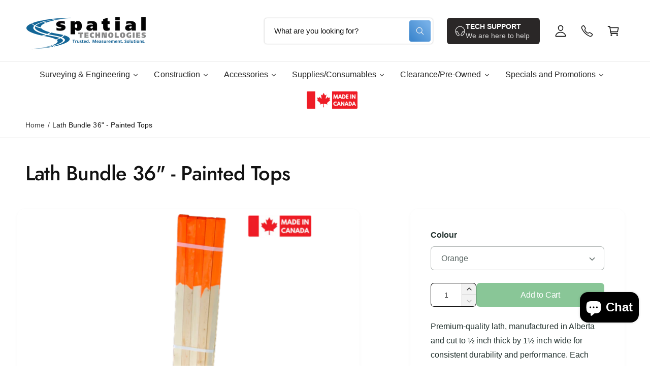

--- FILE ---
content_type: text/html; charset=utf-8
request_url: https://sapi.negate.io/script
body_size: -357
content:
hPhjXL6NsvQF0McJ9EtNxqnfQzveMDyRyftt+DEmXKHFY3sTptVcaqSlrLQpnRM3Yo9QcKcSFwijNZfigP/AXAw=

--- FILE ---
content_type: text/css
request_url: https://spatialtechnologies.ca/cdn/shop/t/90/assets/base.css?v=29171939600237077601763144495
body_size: 16143
content:
:root{--alpha-button-background: 1;--alpha-button-border: 1;--alpha-link: 1;--tap-target: 44px;--tap-target-small: 24px}.product-card-wrapper .card,.contains-card--product{--border-radius: var(--product-card-corner-radius);--border-width: var(--product-card-border-width);--border-opacity: var(--product-card-border-opacity);--shadow-horizontal-offset: var(--product-card-shadow-horizontal-offset);--shadow-vertical-offset: var(--product-card-shadow-vertical-offset);--shadow-blur-radius: var(--product-card-shadow-blur-radius);--shadow-opacity: var(--product-card-shadow-opacity);--shadow-visible: var(--product-card-shadow-visible);--image-padding: var(--product-card-image-padding);--text-alignment: var(--product-card-text-alignment)}.collection-card-wrapper .card,.contains-card--collection{--border-radius: var(--collection-card-corner-radius);--border-width: var(--collection-card-border-width);--border-opacity: var(--collection-card-border-opacity);--shadow-horizontal-offset: var(--collection-card-shadow-horizontal-offset);--shadow-vertical-offset: var(--collection-card-shadow-vertical-offset);--shadow-blur-radius: var(--collection-card-shadow-blur-radius);--shadow-opacity: var(--collection-card-shadow-opacity);--shadow-visible: var(--collection-card-shadow-visible);--image-padding: var(--collection-card-image-padding);--text-alignment: var(--collection-card-text-alignment)}.article-card-wrapper .card,.contains-card--article{--border-radius: var(--blog-card-corner-radius);--border-width: var(--blog-card-border-width);--border-opacity: var(--blog-card-border-opacity);--shadow-horizontal-offset: var(--blog-card-shadow-horizontal-offset);--shadow-vertical-offset: var(--blog-card-shadow-vertical-offset);--shadow-blur-radius: var(--blog-card-shadow-blur-radius);--shadow-opacity: var(--blog-card-shadow-opacity);--shadow-visible: var(--blog-card-shadow-visible);--image-padding: var(--blog-card-image-padding);--text-alignment: "left"}.article-card-wrapper .article-card--featured{--image-padding: 0rem}.contains-content-container,.content-container{--border-radius: var(--text-boxes-radius);--border-width: var(--text-boxes-border-width);--border-opacity: var(--text-boxes-border-opacity);--shadow-horizontal-offset: var(--text-boxes-shadow-horizontal-offset);--shadow-vertical-offset: var(--text-boxes-shadow-vertical-offset);--shadow-blur-radius: var(--text-boxes-shadow-blur-radius);--shadow-opacity: var(--text-boxes-shadow-opacity);--shadow-visible: var(--text-boxes-shadow-visible)}.contains-media,.global-media-settings{--border-radius: var(--media-radius);--border-width: var(--media-border-width);--border-opacity: var(--media-border-opacity);--shadow-horizontal-offset: var(--media-shadow-horizontal-offset);--shadow-vertical-offset: var(--media-shadow-vertical-offset);--shadow-blur-radius: var(--media-shadow-blur-radius);--shadow-opacity: var(--media-shadow-opacity);--shadow-visible: var(--media-shadow-visible)}.no-js:not(html){display:none!important}html.no-js .no-js:not(html){display:block!important}.no-js-inline{display:none!important}html.no-js .no-js-inline{display:inline-block!important}html.no-js .no-js-hidden,.js .js-hidden{display:none!important}.page-width{max-width:var(--page-width);margin:0 auto;padding:0 var(--px-mobile)}.page-width-desktop{padding:0;margin:0 auto}.utility-bar__grid.page-width{padding-left:3rem;padding-right:3rem}@media screen and (min-width: 750px){.page-width{padding:0 5rem}.header.page-width,.utility-bar__grid.page-width{padding-left:5rem;padding-right:5rem}.page-width--narrow,.page-width--narrowest{padding:0 9rem}.page-width-desktop{padding:0}.page-width-tablet{padding:0 5rem}}@media screen and (min-width: 990px){.page-width--narrow{max-width:72.6rem;padding:0}.page-width--narrowest{max-width:47.6rem;padding:0}.page-width--wide{max-width:none}.page-width-desktop{max-width:var(--page-width);padding:0 5rem}}.isolate{position:relative;z-index:0}.section__inner{padding-top:var(--spacing-section);padding-bottom:var(--spacing-section)}sup{font-size:max(.5em,16px)}.background-secondary{background-color:rgba(var(--color-foreground),.04)}.grid-auto-flow{display:grid;grid-auto-flow:column}.rte-width{max-width:82rem;margin:0 auto 2rem}.list-unstyled{margin:0;padding:0;list-style:none}.object-contain{object-fit:contain!important}.object-top{object-position:top!important}.object-bottom{object-position:bottom!important}.object-center{object-position:center!important}.hidden{display:none!important}.no-js .no-js-not-hidden{display:block!important}.visually-hidden{position:absolute!important;overflow:hidden;width:1px;height:1px;margin:-1px;padding:0;border:0;clip:rect(0 0 0 0);word-wrap:normal!important}lazy-script{position:absolute;overflow:hidden;width:1px;height:1px;margin:-1px;padding:0;border:0}.js .js-visually-hidden{position:absolute!important;overflow:hidden;width:1px;height:1px;margin:-1px;padding:0;border:0;clip:rect(0 0 0 0);word-wrap:normal!important}.visually-hidden--inline{margin:0;height:1em}.overflow-hidden{overflow:hidden}.full-width-link{position:absolute;top:0;right:0;bottom:0;left:0;z-index:2}::selection{background-color:rgba(var(--color-foreground),.2)}h1,h2,h3,h4,h5,h6,.h0,.h1,.h2,.h3,.h4,.h5,.h6,.text-heading{font-family:var(--font-heading-family);font-style:var(--font-heading-style);font-weight:var(--font-heading-weight);letter-spacing:calc((var(--font-heading-scale) * var(--font-heading-letter-spacing)));color:rgb(var(--color-foreground));line-height:1.26em;word-break:break-word;text-transform:var(--font-heading-case);background-image:var(--color-heading-gradient-background, none);-webkit-background-clip:var(--color-heading-gradient-background-clip, border-box);-webkit-text-fill-color:var(--color-heading-gradient-fill, currentColor)}:is(h1,h2,h3,h4,h5,h6,.h0,.h1,.h2,.h3,.h4,.h5,.h6,.text-heading):has(animated-list){-webkit-text-fill-color:currentColor}th{overflow-wrap:normal}.font-size-0{font-size:0}.section-title,.b-main-title,.color-heading{color:rgb(var(--color-heading))}.color-link{color:rgb(var(--color-link))}.b-main-title,.page__description:only-child{margin-top:calc(var(--spacing-section) * .6);margin-bottom:calc(var(--spacing-section) * .6)}.section-title:not(:only-child),.b-main-title:has(+.rte),.b-main-title:has(+.section-view-all){margin-bottom:.5rem}.b-main-title+.rte,.b-main-title+.rte+.section-view-all,.b-main-title+.section-view-all{margin-bottom:calc(var(--spacing-section) * .8)}.b-main-title+.rte:has(+.section-view-all){margin-bottom:0}.hxl{font-size:calc(var(--font-heading-scale) * 5.2rem)}.h0,.h0-size{font-size:calc(var(--font-heading-scale) * 4.2rem)}h1,.h1,.h1-size{font-size:calc(var(--font-heading-scale) * 3.4rem)}h2,.h2,.h2-size{font-size:calc(var(--font-heading-scale) * 2.8rem)}h3,.h3,.h3-size{font-size:calc(var(--font-heading-scale) * 2.5rem)}h4,.h4,.h4-size{font-size:calc(var(--font-heading-scale) * 2.15rem)}h5,.h5,.h5-size{font-size:calc(var(--font-heading-scale) * 1.9rem)}h6,.h6,.h6-size{font-size:calc(var(--font-heading-scale) * 1.7rem)}.text-size-custom{font-size:max(16px,calc(var(--font-heading-scale) * calc(var(--custom-font-size) * .75)))}@media only screen and (min-width: 750px){.hxl{font-size:calc(var(--font-heading-scale) * 6.6rem)}.h0,.h0-size{font-size:calc(var(--font-heading-scale) * 5.4rem)}h1,.h1,.h1-size{font-size:calc(var(--font-heading-scale) * 4.2rem)}h2,.h2,.h2-size{font-size:calc(var(--font-heading-scale) * 3.6rem)}h3,.h3,.h3-size{font-size:calc(var(--font-heading-scale) * 3rem)}h4,.h4,.h4-size{font-size:calc(var(--font-heading-scale) * 2.4rem)}h5,.h5,.h5-size{font-size:calc(var(--font-heading-scale) * 2rem)}h6,.h6,.h6-size{font-size:calc(var(--font-heading-scale) * 1.7rem)}.text-size-custom{font-size:max(16px,calc(var(--font-heading-scale) * calc(var(--custom-font-size) * .8)))}}@media only screen and (min-width: 1100px){.hxl{font-size:calc(var(--font-heading-scale) * 7.6rem)}.h0,.h0-size{font-size:calc(var(--font-heading-scale) * 6.4rem)}h1,.h1,.h1-size{font-size:calc(var(--font-heading-scale) * 5.2rem)}h2,.h2,.h2-size{font-size:calc(var(--font-heading-scale) * 4rem)}h3,.h3,.h3-size{font-size:calc(var(--font-heading-scale) * 3.4rem)}h4,.h4,.h4-size{font-size:calc(var(--font-heading-scale) * 2.8rem)}h5,.h5,.h5-size{font-size:calc(var(--font-heading-scale) * 2.2rem)}h6,.h6,.h6-size{font-size:calc(var(--font-heading-scale) * 1.8rem)}}@media only screen and (min-width: 990px){.text-size-custom{font-size:calc(var(--font-heading-scale) * var(--custom-font-size))}}.text-body{letter-spacing:var(--font-body-letter-spacing);line-height:calc(1 + .8 / var(--font-body-scale));font-family:var(--font-body-family);font-style:var(--font-body-style);font-weight:var(--font-body-weight);background-image:none;-webkit-background-clip:border-box;-webkit-text-fill-color:currentColor}blockquote{font-style:italic;color:rgba(var(--color-foreground),.75);border-left:.2rem solid rgba(var(--color-foreground),.2);padding-left:1rem}.caption{font-size:1.2rem;letter-spacing:.07rem;line-height:calc(1 + .7 / var(--font-body-scale))}@media screen and (min-width: 750px){blockquote{padding-left:1.5rem}}.caption-with-letter-spacing{font-size:1rem;letter-spacing:.1em;line-height:calc(1 + .5 / var(--font-body-scale));text-transform:uppercase}.caption-large,.customer .field input,.customer select,.field__input,.form__label,.select__select{font-size:1.3rem;line-height:calc(1 + .5 / var(--font-body-scale))}.color-foreground{color:rgb(var(--color-foreground))!important}.color-background-transparent{background:transparent!important}@media screen and (max-width: 749px){.small-hide,.hidden-xs{display:none!important}}@media screen and (min-width: 750px){.visible-xs{display:none!important}}@media screen and (min-width: 750px) and (max-width: 989px){.medium-hide{display:none!important}}@media screen and (max-width: 989px){.visible-md{display:none!important}}@media screen and (min-width: 990px){.large-up-hide,.hidden-md{display:none!important}}.left{text-align:left}.center{text-align:center}.right{text-align:right}.uppercase{text-transform:uppercase}.lowercase{text-transform:lowercase}.capitalize{text-transform:capitalize}.opacity-90{opacity:.9}.opacity-80{opacity:.8}.opacity-70,.light{opacity:.7}.opacity-60,.xlight{opacity:.6}.opacity-30{opacity:.3}.opacity-20{opacity:.2}.opacity-0{opacity:0}a:empty,ul:empty,dl:empty,div:empty,section:empty,article:empty,p:empty,h1:empty,h2:empty,h3:empty,h4:empty,h5:empty,h6:empty{display:none}.block-when-empty:empty{display:block}.link,.customer a:not(.button){cursor:pointer;display:inline-block;border:none;box-shadow:none;text-decoration:underline;text-underline-offset:.3rem;color:rgb(var(--color-link));background-color:transparent;font-family:inherit}.link--text{color:rgb(var(--color-foreground))}.link-with-icon{display:inline-flex}.link-with-icon .icon{width:1.5rem;margin-left:.5rem}a:not([href]){cursor:not-allowed}hr{border:none;height:.1rem;background-color:rgba(var(--color-foreground),.08);display:block;width:100%;margin:5rem 0}@media screen and (min-width: 750px){hr{margin:7rem 0}}.full-unstyled-link{text-decoration:none;color:currentColor;display:block}.full-unstyled-link--foreground{text-decoration:none;color:rgb(var(--color-foreground))}.placeholder{background:linear-gradient(41deg,#6c7a87,#acbecf)!important;color:#fff;fill:#fff}.placeholder-svg--cover{transform:scale(1.6);fill:#fff3}details>*{box-sizing:border-box}.break{word-break:break-word}.visibility-hidden{visibility:hidden}:root{--duration-short: .1s;--duration-default: .2s;--duration-announcement-bar: .25s;--duration-medium: .3s;--duration-longish: .4s;--duration-long: .5s;--duration-extra-long: .6s;--duration-xx-long: 1.5s;--duration-extended: 3s;--cubic-bezier-ease-out-slow: cubic-bezier(.3, .62, .45, 1);--cubic-bezier-wipe: cubic-bezier(.645, .045, .355, 1);--cubic-bezier-slide-in: cubic-bezier(.4, 0, .6, 1);--animation-slide-in: slideIn var(--duration-extra-long) var(--cubic-bezier-ease-out-slow) forwards;--animation-fade-in: fadeIn var(--duration-extra-long) var(--cubic-bezier-ease-out-slow)}.section-text+.section-view-all{margin-top:1rem}.un-underlined-link,.underlined-link,.customer a:not(.button),.inline-richtext a,.custom-tabs--simple .custom-tab,.rte a{text-underline-offset:min(.25em,.9rem);text-decoration-thickness:.05em;transition:text-decoration-thickness ease var(--duration-short),text-decoration-color ease var(--duration-short)}.un-underlined-link{text-underline-offset:.3em}.un-underlined-link:not(:hover){text-decoration-color:transparent}.un-underlined-link:hover,.underlined-link:hover,.customer a:not(.button):hover,.inline-richtext a:hover,.rte a:hover{color:rgb(var(--color-link));text-decoration-thickness:.1em}.underlined-link,.un-underlined-link,.customer a:not(.button){color:rgba(var(--color-link),var(--alpha-link))}.inline-richtext a,.rte.inline-richtext a{color:currentColor}.icon-arrow{width:1.8rem}h3 .icon-arrow,.h3 .icon-arrow{width:calc(var(--font-heading-scale) * 1.5rem)}summary{cursor:pointer;list-style:none;position:relative}summary .icon-caret{position:absolute;height:1.5rem;right:0;top:calc(50% - .6rem)}summary.arrow-inset .icon-caret{right:1.5rem}summary::-webkit-details-marker{display:none}.disclosure-has-popup{position:relative}.drawer{position:fixed;z-index:1000;left:0;top:0;width:100vw;height:100%;display:flex;justify-content:flex-end;transition:visibility var(--duration-default) ease}.drawer .slideshow__slide{visibility:inherit}@media screen and (max-width: 749px) and (hover: none) and (pointer: coarse){.custom-tab,.no-movement-mobile{animation:none!important;transition:none!important}}.tap-target,.tap-target--small,.rte p>a:only-child{position:relative}.title,.title-wrapper-with-link{margin:3rem 0 2rem}.title-wrapper-with-link .title{margin:0}.title .link{font-size:inherit}.title-wrapper{margin-bottom:1.8rem}.title-wrapper-with-link{display:flex;justify-content:space-between;align-items:flex-end;gap:1rem;margin-bottom:3rem;flex-wrap:wrap}.title-wrapper--self-padded-mobile{padding-left:1.5rem;padding-right:1.5rem}@media screen and (min-width: 750px){.title-wrapper{margin-bottom:2rem}.title-wrapper--self-padded-mobile{padding-left:0;padding-right:0}}@media screen and (min-width: 990px){.title-wrapper{margin-bottom:3rem}.title,.title-wrapper-with-link{margin:5rem 0 3rem}.title-wrapper-with-link{align-items:center}.title-wrapper-with-link .title{margin-bottom:0}.title-wrapper--self-padded-tablet-down{padding-left:0;padding-right:0}}.title-wrapper-with-link .link-with-icon{margin:0;flex-shrink:0;display:flex;align-items:center}.title-wrapper-with-link .link-with-icon svg{width:1.5rem}.title-wrapper-with-link a{margin-top:0;flex-shrink:0}.title-wrapper--no-top-margin,.title-wrapper--no-top-margin .title{margin-top:0}.subtitle{font-size:1.8rem;letter-spacing:var(--font-body-letter-spacing);color:rgba(var(--color-foreground),.7)}.grid{display:flex;flex-wrap:wrap;margin-bottom:2rem;padding:0;list-style:none;column-gap:var(--grid-mobile-horizontal-spacing);row-gap:var(--grid-mobile-vertical-spacing)}@media screen and (min-width: 550px){.grid{column-gap:var(--grid-desktop-horizontal-spacing);row-gap:var(--grid-desktop-vertical-spacing)}}.grid:last-child{margin-bottom:0}.grid--central-loners .grid__item:only-child{width:100%;max-width:100%}.grid__item{width:calc(25% - var(--grid-mobile-horizontal-spacing) * 3 / 4);max-width:calc(50% - var(--grid-mobile-horizontal-spacing) / 2);flex-grow:1;flex-shrink:0}@media screen and (min-width: 550px){.grid__item{width:calc(25% - var(--grid-desktop-horizontal-spacing) * 3 / 4);max-width:calc(50% - var(--grid-desktop-horizontal-spacing) / 2)}.grid--central-loners .grid__item:only-child{width:100%;max-width:100%}}.grid--gapless.grid{column-gap:0;row-gap:0}.grid--1-col .grid__item{max-width:100%;width:100%}.grid--3-col .grid__item{width:calc(33.33% - var(--grid-mobile-horizontal-spacing) * 2 / 3)}@media screen and (min-width: 550px){.grid--3-col .grid__item{width:calc(33.33% - var(--grid-desktop-horizontal-spacing) * 2 / 3)}}.grid--2-col .grid__item{width:calc(50% - var(--grid-mobile-horizontal-spacing) / 2)}.grid-2{display:grid;gap:1.5rem;grid-template-columns:repeat(2,minmax(0,1fr))}.grid-span-2{grid-column:span 2 / span 2}@media screen and (min-width: 550px){.grid-2{gap:2rem}.grid-span-1-large{grid-column:span 1 / span 1}.grid--2-col .grid__item{width:calc(50% - var(--grid-desktop-horizontal-spacing) / 2)}.grid--4-col-tablet .grid__item{width:calc(25% - var(--grid-desktop-horizontal-spacing) * 3 / 4)}.grid--3-col-tablet .grid__item{width:calc(33.33% - var(--grid-desktop-horizontal-spacing) * 2 / 3)}.grid--2-col-tablet .grid__item{width:calc(50% - var(--grid-desktop-horizontal-spacing) / 2)}}@media screen and (max-width: 749px){.grid--1-col-tablet-down .grid__item{width:100%;max-width:100%}.slider--tablet.grid--peek{margin:0;width:100%}.slider--tablet.grid--peek .grid__item{box-sizing:content-box;margin:0}.slider.slider--tablet .scroll-trigger.animate--slide-in,.slider.slider--mobile .scroll-trigger.animate--slide-in{animation:none;opacity:1;transform:inherit}.scroll-trigger:not(.scroll-trigger--offscreen):not(.scroll-trigger--no-slide) .slider--tablet{animation:var(--animation-slide-in)}}@media screen and (min-width: 550px) and (max-width: 749px){.grid--1-col-tablet-down .grid__item{width:calc(50% - var(--grid-desktop-horizontal-spacing) / 2)}}@media screen and (min-width: 750px){.grid--6-col-desktop:not(.grid--scaled) .grid__item{width:calc(16.66% - var(--grid-desktop-horizontal-spacing) * 5 / 6);max-width:calc(16.66% - var(--grid-desktop-horizontal-spacing) * 5 / 6)}.grid--5-col-desktop:not(.grid--scaled) .grid__item{width:calc(20% - var(--grid-desktop-horizontal-spacing) * 4 / 5);max-width:calc(20% - var(--grid-desktop-horizontal-spacing) * 4 / 5)}.grid--4-col-desktop:not(.grid--scaled) .grid__item{width:calc(25% - var(--grid-desktop-horizontal-spacing) * 3 / 4);max-width:calc(25% - var(--grid-desktop-horizontal-spacing) * 3 / 4)}.grid--3-col-desktop:not(.grid--scaled-large) .grid__item,.grid--4-col-desktop.grid--scaled .grid__item,.grid--5-col-desktop.grid--scaled .grid__item,.grid--6-col-desktop.grid--scaled .grid__item{width:calc(33.33% - var(--grid-desktop-horizontal-spacing) * 2 / 3);max-width:calc(33.33% - var(--grid-desktop-horizontal-spacing) * 2 / 3)}.grid--3-col-desktop .grid__item.grid--scaled-large,.grid--2-col-desktop .grid__item{width:calc(50% - var(--grid-desktop-horizontal-spacing) / 2);max-width:calc(50% - var(--grid-desktop-horizontal-spacing) / 2)}}@media screen and (min-width: 990px){.grid--4-col-desktop.grid--scaled .grid__item,.grid--5-col-desktop.grid--scaled .grid__item,.grid--6-col-desktop.grid--scaled .grid__item{width:calc(25% - var(--grid-desktop-horizontal-spacing) * 3 / 4);max-width:calc(25% - var(--grid-desktop-horizontal-spacing) * 3 / 4)}}@media screen and (min-width: 1200px){.grid--3-col-desktop.grid--scaled-large .grid__item{width:calc(33.33% - var(--grid-desktop-horizontal-spacing) * 2 / 3);max-width:calc(33.33% - var(--grid-desktop-horizontal-spacing) * 2 / 3)}.grid--6-col-desktop.grid--scaled .grid__item{width:calc(16.66% - var(--grid-desktop-horizontal-spacing) * 5 / 6);max-width:calc(16.66% - var(--grid-desktop-horizontal-spacing) * 5 / 6)}.grid--5-col-desktop.grid--scaled .grid__item{width:calc(20% - var(--grid-desktop-horizontal-spacing) * 4 / 5);max-width:calc(20% - var(--grid-desktop-horizontal-spacing) * 4 / 5)}}@media screen and (min-width: 750px){.grid--1-col-desktop{flex:0 0 100%;max-width:100%}.grid--1-col-desktop .grid__item{width:100%;max-width:100%}}@media screen and (max-width: 549px){.grid--peek .grid__item{min-width:35%}.grid--peek.slider .grid__item:first-of-type{margin-left:var(--px-mobile)}.grid--peek.slider:after{margin-left:calc(-1 * var(--grid-mobile-horizontal-spacing))}.grid--2-col-tablet-down .grid__item{width:calc(50% - var(--grid-mobile-horizontal-spacing) / 2)}.slider--tablet.grid--peek.grid--2-col-tablet-down .grid__item,.grid--peek .grid__item{width:calc(50% - var(--grid-mobile-horizontal-spacing) - 2rem)}.slider--tablet.grid--peek.grid--1-col-tablet-down .grid__item{width:calc(100% - var(--grid-mobile-horizontal-spacing) - var(--grid-mobile-horizontal-leg, 10rem))}.multicolumn .slider--tablet.grid--peek.grid--1-col-tablet-down .grid__item{width:calc(100% - var(--grid-mobile-horizontal-spacing) - 5rem)}.grid--1-col-tablet-down .icons-with-text__text-wrapper{flex-basis:170px}.grid--1-col-tablet-down .promo-card--image .promo-image{min-height:140vw}}@media screen and (min-width: 550px) and (max-width: 749px){.slider--tablet.grid--peek .grid__item{width:calc(25% - var(--grid-desktop-horizontal-spacing) - 3rem)}.slider--tablet.grid--peek.grid--3-col-tablet .grid__item{width:calc(33.33% - var(--grid-desktop-horizontal-spacing) - 3rem)}.slider--tablet.grid--peek.grid--2-col-tablet .grid__item,.slider--tablet.grid--peek.grid--2-col-tablet-down .grid__item{width:calc(50% - var(--grid-desktop-horizontal-spacing) - 3rem)}.slider--tablet.grid--peek .grid__item:first-of-type{margin-left:var(--px-mobile)}.grid--1-col-tablet-down.grid--peek .grid__item,.grid--2-col-tablet-down .grid__item{width:calc(50% - var(--grid-desktop-horizontal-spacing) / 2)}.grid--1-col-tablet-down.grid--peek .grid__item{width:calc(50% - var(--grid-mobile-horizontal-spacing) / 2)}.grid--1-col-tablet-down.grid--peek .grid__item{width:calc(50% - var(--grid-mobile-horizontal-spacing) - 3rem)}}.horizontal-scroll{overflow-x:auto;position:relative;-webkit-overflow-scrolling:touch}.horizontal-scroll::-webkit-scrollbar{display:none}@media screen and (max-width: 749px){.section-grid .grid__item:only-child{flex:0 0 100%;max-width:100%}.horizontal-scroll{margin-right:calc(var(--px-mobile) * -1);padding-right:var(--px-mobile)}}@media screen and (min-width: 750px){.section-grid-wrapper--full-width slider-component:not(.slider-component-desktop){padding:0 var(--px-mobile);max-width:none}}@media screen and (max-width: 989px){.section-grid .slider.slider--tablet{margin-bottom:var(--px-mobile)}.section-grid .slider--tablet.product-grid{scroll-padding-left:var(--px-mobile)}}full-width-animate{display:block;transition:clip-path .2s ease}@media screen and (min-width: 750px){full-width-animate .banner__box{padding-top:3rem!important;padding-bottom:3rem!important}}.content-truncator__wrapper.is-expandable{transition:max-height .4s,mask-image 1s,-webkit-mask-image 1s;mask-image:linear-gradient(to bottom,#000,#0000);-webkit-mask-image:linear-gradient(to bottom,rgba(0,0,0,1),rgba(0,0,0,0))}.content-truncator__button{padding:2rem 0 0;transition:max-height .3s .1s,opacity .3s .1s,visibility .3s .1s,padding .3s .1s}.content-truncator__wrapper.expanded,.tab-active .content-truncator__wrapper{max-height:var(--max-content-height, 2000px)!important;mask-image:none;-webkit-mask-image:none}.content-truncator__wrapper.expanded+.content-truncator__button,.tab-active .content-truncator__button{max-height:0;opacity:0;padding:0;visibility:hidden}.media{display:block;position:relative;overflow:hidden}.hover-zoom{overflow:hidden}.hover-zoom img{transition:transform var(--duration-long) ease}.hover-zoom:hover img{transform:scale(1.03)}.media--transparent{background-color:transparent}.media--no-photo-square{aspect-ratio:1 / 1}.media--no-photo svg{width:60%!important;left:50%!important;transform:translate(-50%)}.card--horizontal .media--no-photo svg{width:90%!important}.media>*:not(.zoom):not(.deferred-media__poster-button),.media>.picture-image>img,.media model-viewer{display:block;max-width:100%;position:absolute;top:0;left:0;height:100%;width:100%}.media>.picture-image,.media>.picture-image>img,.media>img{object-fit:cover;object-position:center center}@media (hover: hover) and (pointer: fine){.media>.picture-image,.media>.picture-image>img,.media>img{transition:opacity .4s cubic-bezier(.25,.46,.45,.94),transform var(--duration-long) ease}}.media--square{padding-bottom:100%}.media--landscape{padding-bottom:66.6%}.media--portrait{padding-bottom:125%}.media--portrait_tall{padding-bottom:150%}.media--landscape_wide{padding-bottom:56.25%}.media--cropped{padding-bottom:56%}.media--16-9{padding-bottom:56.25%}.media--circle{padding-bottom:100%;border-radius:50%}.media.media--hover-effect>img+img:not(.swatch-hover-image){opacity:0}@media screen and (min-width: 990px){.media--cropped{padding-bottom:63%}}deferred-media{display:block}.button,.shopify-challenge__button,.customer button,button.shopify-payment-button__button--unbranded,.shopify-payment-button [role=button],.cart__dynamic-checkout-buttons [role=button],.cart__dynamic-checkout-buttons iframe{--shadow-horizontal-offset: var(--buttons-shadow-horizontal-offset);--shadow-vertical-offset: var(--buttons-shadow-vertical-offset);--shadow-blur-radius: var(--buttons-shadow-blur-radius);--shadow-opacity: var(--buttons-shadow-opacity);--shadow-visible: var(--buttons-shadow-visible);--border-opacity: calc(1 - var(--buttons-border-opacity));border-radius:var(--buttons-radius-outset);position:relative}.button-with-icon{display:flex;position:relative;align-items:center;gap:.5em}.button-with-icon .icon{width:1.3em;position:absolute;margin-top:1px}.button--full-width.button-with-icon .icon{position:static;margin-top:0}.button--full-width.button-with-icon:not(.button--full-width-icon-right)>span:not(.loading__spinner){padding-right:.8rem}.button--full-width.button--full-width-icon-right>span{padding-left:.8rem}.link.button-with-icon{display:inline-flex}.button--primary.button-with-icon .icon{--color-icon: var(--color-button-text)}.button--secondary.button-with-icon .icon{--color-icon: var(--color-secondary-button-text)}.link.button-with-icon .icon{--color-icon: var(--color-link)}.button-with-icon--right{padding-right:3.4em!important}.button-with-icon--right .icon{right:1.4em}.link.button-with-icon--right{padding-right:1.5em!important}.link.button-with-icon--right .icon{right:0}.button-with-icon--left{padding-left:3.4em!important}.button-with-icon--left .icon{left:1.4em}.link.button-with-icon--left{padding-left:1.5em!important}.link.button-with-icon--left .icon{left:0}.button-control{background-color:#fff;color:#56585b!important;box-shadow:#3c404326 0 1px 3px 1px!important;cursor:pointer;display:flex;align-items:center;justify-content:center;border-radius:var(--controls-corner-radius);border:none;height:44px;width:44px;transition:background-color var(--duration-medium)}.button-control--no-colors{cursor:pointer;display:flex;align-items:center;justify-content:center;border-radius:50%;border:none;height:44px;width:44px;background-color:transparent}.button-control-colors{--color-foreground: 86,88,91;background-color:#fff;color:#56585b!important;box-shadow:#3c404326 0 1px 3px 1px}.shopify-payment-button__button--branded{z-index:auto}.cart__dynamic-checkout-buttons iframe{box-shadow:var(--shadow-horizontal-offset) var(--shadow-vertical-offset) var(--shadow-blur-radius) rgba(var(--color-shadow),var(--shadow-opacity))}.button,.button-label,.shopify-challenge__button,.customer button,button.shopify-payment-button__button--unbranded{display:inline-flex;justify-content:center;align-items:center;border:0;padding:1.1em 1.6em;cursor:pointer;font:inherit;font-size:var(--font-button-text-size);text-decoration:none;line-height:1.2em;color:rgb(var(--color-button-text));transition:box-shadow var(--duration-medium) ease,background-position var(--duration-medium) ease-in-out;-webkit-appearance:none;appearance:none;background-color:rgba(var(--color-button),var(--color-button-alpha));letter-spacing:var(--font-button-letter-spacing);text-transform:var(--font-button-case);font-weight:var(--font-button-font-weight);overflow-wrap:anywhere}.shopify-payment-button .shopify-payment-button__button [role=button]{padding-top:1.1em!important;padding-bottom:1.1em!important}@media screen and (min-width: 750px){.button,.button-label,.shopify-challenge__button,.customer button,button.shopify-payment-button__button--unbranded{padding:1.2em 2.2em}.shopify-payment-button .shopify-payment-button__button [role=button]{padding-top:1.2em!important;padding-bottom:1.2em!important}}.button--primary{background-image:var(--color-button-gradient, none)}button.shopify-payment-button__button--unbranded:hover:not([disabled]){background-color:rgba(var(--color-button),var(--alpha-button-background))}.button--secondary,.button--tertiary{--color-button: var(--color-secondary-button);--color-button-text: var(--color-secondary-button-text);background-color:transparent}.button--tertiary{--alpha-button-background: 0;--alpha-button-border: .2;background-color:transparent}.button:after,.shopify-challenge__button:after,.customer button:after,.shopify-payment-button__button--unbranded:after{content:"";position:absolute;top:var(--buttons-border-width);right:var(--buttons-border-width);bottom:var(--buttons-border-width);left:var(--buttons-border-width);z-index:1;border-radius:var(--buttons-radius);box-shadow:0 0 0 var(--buttons-border-width) rgba(var(--color-button-text),var(--border-opacity)),0 0 0 var(--buttons-border-width) rgba(var(--color-button),var(--alpha-button-background));transition:box-shadow var(--duration-default) ease}.button--primary:after{box-shadow:none}.button--secondary:after{--border-opacity: var(--buttons-border-opacity)}.button::selection,.shopify-challenge__button::selection,.customer button::selection{background-color:rgba(var(--color-button-text),.3)}.button--tertiary{font-size:1.2rem;padding:1rem 1.5rem;min-width:calc(9rem + var(--buttons-border-width) * 2);min-height:calc(3.5rem + var(--buttons-border-width) * 2)}.button--small{padding:1.2rem 2.6rem}.button:disabled,.shopify-payment-button__button:disabled,.shopify-payment-button__button[aria-disabled=true],.button[aria-disabled=true],.button.disabled,.customer button:disabled,.customer button[aria-disabled=true],.customer button.disabled,.quantity__button.disabled{cursor:not-allowed;opacity:.5}.button--full-width{display:flex;width:100%}.button.loading .icon{opacity:0}.button.loading{color:transparent;position:relative}@media screen and (forced-colors: active){.button.loading{color:rgb(var(--color-foreground))}}.button.loading>.loading__spinner,quick-add-bulk .loading__spinner{top:50%;left:50%;transform:translate(-50%,-50%);position:absolute;height:100%;display:flex;align-items:center}quick-add-bulk .loading__spinner{left:calc(50% - 1ch)}.button.loading>.loading__spinner .spinner,quick-add-bulk .loading__spinner .spinner{width:fit-content;width:max-content}.button.loading>.loading__spinner .path{stroke:rgb(var(--color-button-text))}.field__input,.select__select,.customer .field input,.customer select{-webkit-appearance:none;appearance:none;background-color:rgb(var(--color-background));color:rgb(var(--color-foreground));font-family:var(--font-body-family);font-style:var(--font-body-style);font-weight:var(--font-body-weight);font-size:1.6rem;width:100%;box-sizing:border-box;transition:box-shadow var(--duration-short) ease;border-radius:var(--inputs-radius);height:4.5rem;min-height:calc(var(--inputs-border-width) * 2);min-width:calc(7rem + (var(--inputs-border-width) * 2));position:relative;border:0}.field__input.visible-placeholder{padding:.8rem 1.5rem .8rem 2rem;margin:var(--inputs-border-width)}.field__input::placeholder,.select__select::placeholder,.customer .field input::placeholder,.customer select::placeholder{color:rgb(var(--color-foreground))}.field:before,.select:before,.customer .field:before,.customer select:before,.localization-form__select:before{pointer-events:none;content:"";position:absolute;top:0;right:0;bottom:0;left:0;border-radius:var(--inputs-radius-outset);box-shadow:var(--inputs-shadow-horizontal-offset) var(--inputs-shadow-vertical-offset) var(--inputs-shadow-blur-radius) rgba(var(--color-shadow),var(--inputs-shadow-opacity));z-index:-1}.field:after,.select:after,.customer .field:after,.customer select:after,.localization-form__select:after{pointer-events:none;content:"";position:absolute;top:var(--inputs-border-width);right:var(--inputs-border-width);bottom:var(--inputs-border-width);left:var(--inputs-border-width);border:.1rem solid transparent;border-radius:var(--inputs-radius);box-shadow:0 0 0 var(--inputs-border-width) rgba(var(--color-foreground),var(--inputs-border-opacity));transition:box-shadow var(--duration-default) ease;z-index:1}.search__input.field__input{padding-right:6.8rem;height:5.2rem;background:transparent}.select__select{font-family:var(--font-body-family);font-style:var(--font-body-style);font-weight:var(--font-body-weight);color:rgba(var(--color-foreground),.75)}.select .icon-caret{opacity:.7;transition:opacity var(--duration-default) ease}.text-area,.select{display:flex;position:relative;width:100%}.select .icon-caret{height:1.6rem;pointer-events:none;position:absolute;top:calc(50% - .7rem);right:calc(var(--inputs-border-width) + 1.5rem)}.customer select+svg{height:.8rem;pointer-events:none;position:absolute;top:calc(50% - .3rem);right:calc(var(--inputs-border-width) + 1.5rem)}.select__select,.customer select{cursor:pointer;line-height:calc(1 + .6 / var(--font-body-scale));padding:0 calc(var(--inputs-border-width) + 4rem) 0 2rem;margin:var(--inputs-border-width);min-height:calc(var(--inputs-border-width) * 2)}.field{position:relative;width:100%;display:flex;transition:box-shadow var(--duration-short) ease}.field--small .select__select,.field--small .field__input{height:3.8rem}@media screen and (max-width: 749px){.search__input.field__input{font-size:16px}.search__input.field__input::placeholder{font-size:1.4rem}.search-modal .search-modal__form .field{width:calc(100% - 3.8rem)}}.customer .field{display:flex}.field--with-error{flex-wrap:wrap}.field__input,.customer .field input{font-family:inherit;flex-grow:1;text-align:left;padding:1.5rem;margin:var(--inputs-border-width);transition:box-shadow var(--duration-short)}.field__label,.customer .field label{font-size:1.6rem;left:calc(var(--inputs-border-width) + 2rem);top:calc(1rem + var(--inputs-border-width));margin-bottom:0;pointer-events:none;position:absolute;transition:top var(--duration-short) var(--cubic-bezier-wipe),font-size var(--duration-short) ease;color:rgba(var(--color-foreground),.75);letter-spacing:0;line-height:1.5;white-space:nowrap;max-width:calc(100% - 4rem);text-overflow:ellipsis;overflow:hidden}.field__input:focus~.field__label,.field__input:not(:placeholder-shown)~.field__label,.field__input:-webkit-autofill~.field__label,.customer .field input:focus~label,.customer .field input:not(:placeholder-shown)~label,.customer .field input:-webkit-autofill~label{font-size:1rem;top:calc(var(--inputs-border-width) + -.8rem);background-color:rgb(var(--color-background));padding-left:6px;padding-right:6px;left:calc(var(--inputs-border-width) + 2rem - 6px);z-index:2;border-radius:var(--text-boxes-radius)}.banner--desktop-transparent .field__input:focus~.field__label,.banner--desktop-transparent .field__input:not(:placeholder-shown)~.field__label,.banner--desktop-transparent .field__input:-webkit-autofill~.field__label,.customer .banner--desktop-transparent .field input:focus~label,.customer .banner--desktop-transparent .field input:not(:placeholder-shown)~label,.customer .banner--desktop-transparent .field input:-webkit-autofill~label{background-color:rgb(var(--color-foreground));color:rgba(var(--color-background),.7)}.field__input:focus,.field__input:not(:placeholder-shown),.field__input:-webkit-autofill,.customer .field input:focus,.customer .field input:not(:placeholder-shown),.customer .field input:-webkit-autofill,.field__input.visible-placeholder{padding:.8rem 1.5rem .8rem 2rem;margin:var(--inputs-border-width)}.field__input::-webkit-search-cancel-button,.customer .field input::-webkit-search-cancel-button{display:none}.field__input:not(.visible-placeholder)::placeholder,.customer .field input::placeholder{opacity:0}.field__button{align-items:center;background-color:transparent;border:0;color:currentColor;cursor:pointer;display:flex;height:calc(4.5rem + (var(--inputs-border-width) * 2));justify-content:center;overflow:hidden;padding:0;position:absolute;right:0;top:0;width:4.4rem}.field__button>svg{height:2.5rem;width:2.5rem}.field__input:-webkit-autofill~.field__button,.field input:-webkit-autofill~.form-icon{color:#000}.field__checkbox{position:absolute;opacity:0}.field__checkbox+label{position:relative;cursor:pointer;padding:0;line-height:1}.tab-active .field__checkbox:focus+label:before{outline-offset:0;outline:.2rem solid rgba(var(--color-foreground),.5)}.field__checkbox+label:before{content:"";margin-top:1px;margin-right:10px;display:inline-block;vertical-align:text-top;border:1px solid rgb(var(--color-foreground));width:18px;height:18px;background:rgb(var(--color-background));border-radius:4px;transition:border-color var(--duration-medium),background-color var(--duration-medium);flex-shrink:0}.field__checkbox[type=radio]+label:before{border-radius:50%}.field__checkbox:checked+label:before{background:rgb(var(--color-foreground));border-color:rgb(var(--color-foreground))}.field__checkbox:checked+label:after{content:"";position:absolute;left:4px;top:9px;background:rgb(var(--color-background));width:2px;height:2px;box-shadow:2px 0 rgb(var(--color-background)),4px 0 rgb(var(--color-background)),4px -2px rgb(var(--color-background)),4px -4px rgb(var(--color-background)),4px -6px rgb(var(--color-background)),4px -8px rgb(var(--color-background));transform:rotate(45deg)}.field__checkbox+label>span{margin-left:-3px}.text-area{font-family:var(--font-body-family);font-style:var(--font-body-style);font-weight:var(--font-body-weight);min-height:10rem;resize:none}.modal__toggle{list-style-type:none}.modal__toggle-open{display:flex}.modal__toggle-close{display:none}.cart-count-bubble:empty{display:none}.cart-count-bubble{position:absolute;background-color:rgb(var(--color-button));color:rgb(var(--color-button-text));box-shadow:0 0 0 2px rgb(var(--color-background));height:17px;width:17px;border-radius:100%;display:flex;justify-content:center;align-items:center;font-size:9px;line-height:9px;bottom:8px;left:2.7rem;white-space:nowrap}@media screen and (min-width: 990px){.cart-count-bubble{left:2.6rem}}.utility-bar{height:100%}.utility-bar,.utility-bar .disclosure__list-wrapper{transition:background 1s,color 1s}.h3-size .disclosure__button span,.h3-size .disclosure__list .link{font-size:calc(var(--font-heading-scale) * 1.7rem)}.h4-size .disclosure__button span,.h4-size .disclosure__list .link{font-size:calc(var(--font-heading-scale) * 1.5rem)}.utility-bar--bottom-border{border-bottom:.1rem solid rgba(var(--color-foreground),.08)}.announcement-bar,.announcement-bar__announcement{color:rgb(var(--color-foreground));width:100%;height:100%;display:flex;justify-content:center;flex-wrap:wrap;align-content:center;grid-area:announcements}.announcement__icons .icon{height:1.3em;width:1.3em}.announcement__icons .stroke-width-standard{stroke-width:32px}.announcement__icons .icon--silhouette_circle,.announcement__icons .icon--information_circle,.announcement__icons .icon--question_mark,.announcement__icons .check_mark_circle{height:1.5em;width:1.5em}@media screen and (min-width: 750px){.announcement-bar__announcement-left{justify-content:flex-start}.announcement-bar__announcement-right{justify-content:flex-end}}.announcement-bar .slider--everywhere{margin-bottom:0;scroll-behavior:auto}.utility-bar__grid .announcement-bar-slider,.announcement-bar-slider,.announcement-bar-slider .slider{width:100%}.localization-wrapper{grid-area:language-currency;align-self:center;display:flex;justify-content:flex-end}.localization-wrapper--h-full,.localization-wrapper--h-full .localization-form,.localization-wrapper--h-full .localization-form>div,.localization-wrapper--h-full .disclosure,.localization-wrapper--h-full .disclosure__button{border-radius:0;height:100%!important}.section-announcement-bar .disclosure .localization-form__select{background-color:rgba(var(--color-foreground),.07)!important}.localization-wrapper .localization-selector+.disclosure__list-wrapper{will-change:transform;animation:animateMenuOpen var(--duration-medium) ease}.utility-bar .localization-wrapper .disclosure .localization-form__select,.utility-bar .localization-wrapper .disclosure__link{font-size:inherit}@media screen and (min-width: 990px){body:has(.section-header .header:not(.drawer-menu)) .utility-bar .page-width{padding-left:5rem;padding-right:5rem}.announcement-bar-slider{width:60%}.announcement-bar .slider-button{height:3.8rem}}.announcement-bar__message{padding:var(--announcement-padding) 0;margin:0;min-height:3.8rem}.localization-selector.link{text-decoration:none;appearance:none;-webkit-appearance:none;-moz-appearance:none;color:rgb(var(--color-foreground));width:100%;padding-right:4rem;padding-bottom:1.5rem}.disclosure{position:relative}.disclosure--full .language-column{border-bottom:1px solid rgba(var(--color-foreground),.08)}.disclosure--has-arrow:after{content:"";position:absolute;top:100%;bottom:-20px;left:-30px;right:-15px;z-index:6}.localization-flag{height:20px;width:20px;border-radius:50%;overflow:hidden;border:1px solid rgba(var(--color-foreground),.1)}.localization-flag img{height:100%;width:100%;object-fit:cover}.disclosure--has-arrow:before{content:"";position:absolute;bottom:-16px;left:50%;transform:translate(-50%) translateY(5px);width:0;height:0;border-left:12px solid transparent;border-right:12px solid transparent;border-bottom:12px solid rgb(var(--color-background));filter:drop-shadow(0 -4px 2px rgba(var(--color-foreground),var(--popup-border-opacity)));z-index:7;opacity:0;visibility:hidden;transition:transform var(--duration-medium) ease,border-color 1s}body:not(.drawer--open) .disclosure--opens-on-hover.disclosure--has-arrow:hover:before,.disclosure--has-arrow:has(.disclosure__button[aria-expanded=true]):before{opacity:1;visibility:visible;transform:translate(-50%) translateY(0);transition:opacity var(--duration-short) ease .2s,visibility var(--duration-short) ease .2s,transform var(--duration-medium) ease .2s,border-color 1s}body:not(.drawer--open) .disclosure--opens-on-hover:hover .icon-caret{transform:scaleY(-1)}.icon-localization{height:20px;width:20px}.disclosure__button{align-items:center;cursor:pointer;display:flex;height:4rem;padding:0 1.5rem;font-size:1.3rem;background-color:transparent}.header-localization:not(.menu-drawer__localization){align-items:center}.js .header-localization:not(.menu-drawer__localization) .localization-form__select{padding:.5rem 3rem .5rem 1.5rem;width:max-content;height:3.8rem}.header-localization:not(.menu-drawer__localization) .localization-form:only-child .localization-form__select{margin:0}.header-localization:not(.menu-drawer__localization).localization-form__select>span{max-width:20ch;white-space:nowrap;text-overflow:ellipsis;overflow:hidden}.header-localization:not(.menu-drawer__localization) localization-form:only-child .localization-form__select>span{max-width:26ch}.section-announcement-bar .header-localization:not(.menu-drawer__localization) localization-form:only-child .localization-form__select>span{max-width:30ch}.header-localization:not(.menu-drawer__localization) .localization-form__select .icon-caret{right:.9rem}.header-localization:not(.menu-drawer__localization) .disclosure__list-wrapper{bottom:initial;top:calc(100% + 15px);right:0;transform:translateY(0)}.localization-form__select .icon-caret{position:absolute;content:"";height:1.6rem;right:calc(var(--buttons-border-width) + 1.2rem);top:calc(50% - .7rem);transition:transform var(--duration-default) ease}.header-localization .localization-form__select.link:after,.header-localization .localization-form__select.link:before{box-shadow:none}.header-localization .disclosure .localization-form__select,.header-localization .disclosure__link{height:auto;min-height:initial;background-color:transparent}.header-localization .disclosure .localization-form__select{background-color:rgba(var(--color-foreground),.06)}.header-localization .disclosure .localization-form__select:hover{color:rgb(var(--color-link))}.localization-form__select{border-radius:var(--buttons-radius-outset);position:relative;margin-bottom:1.5rem;padding-left:1rem;text-align:left;min-height:calc(4rem + var(--buttons-border-width) * 2);min-width:calc(7rem + var(--buttons-border-width) * 2);max-height:27.5rem}.disclosure__button.localization-form__select{padding:calc(2rem + var(--buttons-border-width));background:transparent}@media screen and (max-width: 749px){.background-transparent:not(.image-overlay) .section-content{padding:3rem 0 0}.banner--mobile-box .section-content{padding:2.5rem 3rem}}.p-section-content{padding:4rem 3.5rem}.section-content{--section-content-gap: 1.8rem;padding:4rem;position:relative;height:fit-content;word-wrap:break-word;z-index:1}.section-content>*,.block-grid-item__inner>*{margin-top:var(--section-content-gap, 1.8rem);margin-bottom:var(--section-content-gap, 1.8rem);overflow-wrap:break-word}.section-content>*:first-child,.block-grid-item__inner>*:first-child{margin-top:0}.section-content>*:last-child,.section-content>*:last-child>*:only-child,.block-grid-item__inner>*:last-child,.block-grid-item__inner>*:last-child>*:only-child{margin-bottom:0}.section-content__caption{color:rgb(var(--color-caption))}.section-content__images{gap:var(--grid-mobile-horizontal-spacing);font-size:0}.section-content__images-image{width:var(--image-mobile-width)}@media screen and (min-width: 750px){.section-content__images{gap:var(--grid-desktop-horizontal-spacing)}.section-content__images-image{width:var(--image-desktop-width)}}.section-content__buttons{display:flex;justify-content:center;align-items:center;flex-wrap:wrap;gap:var(--section-content-gap, 1.8rem);width:100%;word-break:break-word;margin-top:0}.section-content__buttons-with-link{gap:calc(var(--section-content-gap, 1.8rem) + 10px)}.section-content__buttons+.section-content__buttons{margin-top:var(--section-content-gap, 1.8rem)}.section-header.shopify-section-group-header-group{z-index:5}.header__icon--account shop-user-avatar{--shop-avatar-size: 2.8rem}.shopify-section-header-sticky{position:sticky;top:0;transition:box-shadow 1s}.scrolled-past-header{box-shadow:0 1px 10px #00000026}.shopify-section-header-hidden{top:calc(-1 * var(--header-height, 0px) - 1px)}.shopify-section-header-hidden.menu-open{top:0}.section-header.animate,.section:has(.xs\:stick-to-header),.section:has(.md\:stick-to-header){transition:top .15s ease-out}.shopify-section-group-header-group{z-index:4}.shopify-section-group-footer-group{position:relative;z-index:1}.section-header~.shopify-section-group-header-group{z-index:initial}.search__button{background-color:rgb(var(--color-button));background-image:var(--color-button-gradient, none);color:rgb(var(--color-button-text));border-radius:var(--control-border-radius);top:var(--control-inset);bottom:var(--control-inset);right:var(--control-inset);height:auto;width:4.2rem}.search__button:not(:focus-visible):not(.focused){box-shadow:inherit}.search__button .icon{height:1.8rem;width:1.8rem}.header-wrapper{display:block;position:relative;background-color:rgb(var(--color-background))}.header{display:grid;grid-template-areas:"left-icons heading icons";grid-template-columns:1fr 2fr 1fr;align-items:center}@media screen and (min-width: 990px){.header{--header-gap: 2rem;--header-elements-height: 5.2rem;grid-template-columns:1fr auto 1fr}.header--top-left,.header--middle-left:not(.header--has-menu){grid-template-areas:"heading navigation icons";grid-template-columns:auto 1fr auto;column-gap:var(--header-gap)}.header--top-left.drawer-menu,.header--middle-left.drawer-menu{grid-template-areas:"burger heading navigation icons";grid-template-columns:auto auto 1fr auto;column-gap:var(--header-gap)}.drawer-menu--on-scroll header-drawer{max-width:0;opacity:0;visibility:hidden;transition:max-width .3s,opacity .3s,visibility .3s}.scrolling-down .drawer-menu--on-scroll header-drawer{max-width:60px;opacity:1;visibility:visible}.header--middle-left{grid-template-areas:"heading navigation icons";grid-template-columns:auto 1fr auto;column-gap:2rem}.header--middle-center:not(.drawer-menu){grid-template-areas:"navigation heading icons";grid-template-columns:minmax(0,1fr) auto minmax(0,1fr);column-gap:2rem}.header--middle-center a.header__heading-link{text-align:center}.header--top-center{grid-template-areas:"left-icons heading icons" "navigation navigation navigation"}.header--top-center.drawer-menu{grid-template-areas:"left-icons heading icons";grid-template-columns:1fr auto 1fr}.header:not(.header--middle-left,.header--middle-center) .header__inline-menu{margin-top:1.05rem}}.header *[tabindex="-1"]:focus{outline:none}.header>.header__heading-link{line-height:0;transition:margin-left .3s,margin-right .3s}.header__heading-link{grid-area:heading;justify-self:center;display:inline-block;padding:.75rem;text-decoration:none;word-break:break-word}.header__heading-link:hover .h2{color:rgb(var(--color-foreground))}.header__heading-link .h2{line-height:1;color:rgba(var(--color-foreground),.75)}.header__heading-logo{height:auto;max-width:100%}.header__heading-logo-wrapper{width:100%;display:inline-block;transition:width .3s cubic-bezier(.52,0,.61,.99)}@media screen and (max-width: 989px){.header__heading-link{text-align:center}.header--mobile-left .header__heading-link{text-align:left;justify-self:start}.header--mobile-left{grid-template-columns:auto 2fr 1fr}.header--keep-mobile-search{padding:calc(var(--px-mobile) * .4) var(--px-mobile) calc(var(--px-mobile) * .8)!important;row-gap:.5rem;grid-template-areas:"burger heading icons" "navigation navigation navigation";grid-template-columns:auto auto 1fr;grid-template-rows:auto auto}.header--keep-mobile-search.header--mobile-center{grid-template-areas:"left-icons heading icons" "navigation navigation navigation";grid-template-columns:1fr 2fr 1fr}.header--keep-mobile-search .search-modal__form{--control-border-radius: var(--inputs-radius);width:100%}.header--keep-mobile-search .header__search-bar{grid-area:navigation;display:flex!important;z-index:4}}@media screen and (min-width: 750px){.header--keep-mobile-search .header__search-bar{z-index:1}}@media screen and (min-width: 990px){.header__heading-link:has(.header__strap){margin-top:-9px}.header--middle-left .header__heading-link,.header--top-left .header__heading-link{margin-left:-.75rem}.header.drawer-menu .header__heading-link{margin-left:calc(-.75rem - var(--header-gap))}.header__heading-link{justify-self:start;margin-top:1px}.header--middle-center .header__heading-link,.header--top-center .header__heading-link{justify-self:center;text-align:center}}.header__strap{margin:.6rem 0 0}.header__heading-link:has(img) .header__strap{margin-top:1.2rem}.header__icons{display:flex;grid-area:icons;justify-self:end;align-items:center}.header__icons .shopify-app-block{max-width:4.4rem;max-height:4.4rem;overflow:hidden}.header__icon:not(.header__icon--summary),.header__icon span{display:flex;align-items:center;justify-content:center}.header__cta{margin-right:calc(var(--header-gap) * .75)}.header__icon{color:rgb(var(--color-foreground));border-radius:var(--panel-corner-radius)}a.header__cta p{color:rgb(var(--color-foreground))}@media (hover: hover) and (pointer: fine){.header__icon:hover,a.header__cta:hover{--color-icon: var(--color-link)}.header__menu-item:hover,.header__icon:hover,a.header__cta:hover p{color:rgb(var(--color-link))!important}}.header__icon span{height:100%}.header__icon:after{content:none}.header__icon:hover .icon,.modal__close-button:hover .icon{opacity:1}.header__icon .icon{height:2.6rem;width:2.6rem;vertical-align:middle}.header__icon--menu .icon-hamburger,.header__icon--menu .icon-close{height:3.2rem;width:3.2rem;margin-top:.1rem}.header__icon{height:4.4rem;width:4.4rem;padding:0}.header__icon .stroke-width-standard{stroke-width:30px}.header__icon--menu:before{content:"";top:100%;left:0;height:calc(var(--viewport-height, 100vh) - (var(--header-bottom-position, 100%)));width:100%;display:block;position:absolute;background-color:#00000080;visibility:hidden;opacity:0;-webkit-backdrop-filter:blur(2px);backdrop-filter:blur(2px);transition:opacity var(--duration-medium),visibility var(--duration-medium)}.header__icon--menu[aria-expanded=true]:before{visibility:visible;opacity:1}.header__icon--cart{position:relative;margin-right:-.6rem}@media screen and (min-width: 990px){.header__icon--cart{margin-right:-1.2rem}.header__icons{padding-right:.8rem}.search-modal__form .search__input{font-size:1.5rem}.header .localization-form__select,.header__icon,.header__cta,.header__search-bar .search__input{height:var(--header-elements-height)!important}.header__icon{width:var(--header-elements-height)}.header__search-bar .search__button{width:calc(var(--header-elements-height) - 1rem)}}menu-drawer+.header__search{display:none}.header>.header__search{grid-area:left-icons;justify-self:start}.header--top-center.drawer-menu>.header__search{margin-left:3.2rem}.header--top-center header-drawer{grid-area:left-icons}.header__search{display:inline-flex;line-height:0}.header--top-center>.header__search{display:none}.header--top-center *>.header__search{display:inline-flex}@media screen and (min-width: 990px){.header:not(.header--top-center) *>.header__search,.header--top-center>.header__search{display:inline-flex}.header:not(.header--top-center)>.header__search,.header--top-center *>.header__search{display:none}}.no-js .predictive-search{display:none}.search-modal__form{--inputs-border-width: 0px;--control-inset: calc(.5rem + var(--inputs-border-width));--control-border-radius: max(0px, calc(var(--inputs-radius) - 2px));container-type:inline-size;width:100%;position:relative;display:block;z-index:1}.search-modal__form .nice-select-dropdown{--inputs-border-width: 1px;--inputs-border-opacity: .2}.search-modal__form--dark-text{--color-foreground: 30, 30, 30;color:rgb(var(--color-foreground))}.search-modal__form .select .current{white-space:nowrap;text-overflow:ellipsis}.search-modal__form select,.search-modal__form .select .current,.search-modal__form .select .option{font-size:1.4rem}.search-modal__form .select{flex:1 1 100px;max-width:200px;position:relative;margin:var(--inputs-border-width);padding:var(--control-inset);transition:max-width .3s}@media screen and (min-width: 990px){.search-modal .predictive-search--suggestions-desktop ul{display:flex;flex-wrap:wrap;justify-content:center;gap:1rem}.search-modal .predictive-search--suggestions-desktop .predictive-search__item{border:.1rem solid rgba(var(--color-foreground),.08)}.search-modal .predictive-search--suggestions-desktop .predictive-search__subheading{display:none}.search-modal .predictive-search--suggestions-desktop>.pb-2{padding-bottom:0}}@media screen and (min-width: 1200px){.search-modal__form .select{flex:1 1 170px;max-width:250px}}.search-modal__form .select .icon-caret{height:1.3rem;top:calc(50% - .6rem)}.search-modal__form .select+.search__input{padding-left:.5rem}.search-modal__form .nice-select-dropdown{border-color:rgba(var(--color-shadow),var(--popup-shadow-opacity));margin-top:1rem}.search-modal__form .select__select{border-radius:var(--control-border-radius);line-height:2.1rem;color:rgb(var(--color-foreground));background-color:rgba(var(--color-foreground),.07);border:1px solid rgba(var(--color-foreground),.03);height:100%;margin:0;padding:0 calc(var(--inputs-border-width) + 3rem) 0 1.5rem}.search-modal__form .select:after{display:none}.search-modal__form .field.field--matching-color-scheme:after{border:1px solid rgba(var(--color-foreground),.1);box-shadow:var(--popup-shadow-horizontal-offset) var(--popup-shadow-vertical-offset) calc(var(--popup-shadow-blur-radius) / 2) rgba(var(--color-shadow),var(--popup-shadow-opacity))!important}.search-modal__close-button{position:absolute;right:.3rem}@container (max-width: 550px){.search-modal__form .select{flex:1 1 140px}}@media screen and (min-width: 750px){.search-modal__close-button{right:1rem}.search-modal__content{padding:0 6rem}}@media screen and (min-width: 990px){.search-modal__form .field.field--diff-color-scheme:after{border:0;box-shadow:none!important}.search-modal__form{display:flex;justify-content:flex-end;flex-direction:column}.header__search .search-modal__form{max-width:74.2rem}.search-modal__close-button{position:initial;margin-left:.5rem}.search-modal__form{width:98%;transition:width .3s var(--cubic-bezier-wipe),max-width .3s var(--cubic-bezier-wipe)}.search-modal__form--small,.search-modal__form--expand{max-width:340px}.search-modal__form--expand:focus-within{width:98%;max-width:98%}.search-suggestions .predictive-search__item{font-size:1.5rem}.search-modal__form--small .select,.search-modal__form--expand:not(:focus-within) .select{max-width:100px}}header-menu.open:before{content:"";display:block;position:absolute;top:calc(var(--link-end) - 15px);left:0;right:0;bottom:-1px;z-index:var(--header-zindex, 1)}.header__inline-menu{margin-left:-1.2rem;grid-area:navigation;display:none}.header--top-left+.header__inline-menu .header__submenu.global-settings-popup{border-top-left-radius:0;border-top-right-radius:0;box-shadow:var(--popup-shadow-horizontal-offset) 6px var(--popup-shadow-blur-radius) rgba(var(--color-shadow),var(--popup-shadow-opacity))}.header--top-center .header__inline-menu,.header--top-center .header__heading-link{margin-left:0}@media screen and (min-width: 990px){.header__inline-menu{display:block}.header__inline-menu--hide-on-scroll{max-height:25vh;transition:opacity .3s,visibility .3s,max-height .3s}.scrolling-down .header:not(.drawer-menu--on-scroll--paused)+.header__inline-menu--hide-on-scroll{opacity:0;visibility:hidden;max-height:0}.header--top-center .header__inline-menu{justify-self:center}.header--top-center .header__inline-menu>.list-menu--inline{justify-content:center}.header--middle-left .header__inline-menu{margin-left:0}}.header__menu{padding:0 1rem}.header__menu-item{padding:1.2rem;text-decoration:none;color:rgb(var(--color-foreground));position:relative}.header__summary-link{color:inherit;text-decoration:none;pointer-events:none}.header__menu-item .icon-caret{right:.8rem;top:calc(50% - .45em)}@media (hover: hover) and (pointer: fine){.header__summary-link{pointer-events:auto}}.header__icon--menu .icon{display:block;position:absolute;opacity:.8;transition:opacity .15s ease}.gradient{background:rgb(var(--color-background));background:var(--gradient-background)}.icon{flex-shrink:0}@media screen and (forced-colors: active){.icon{color:CanvasText;fill:CanvasText!important}.icon-close-small path{stroke:CanvasText}}.ratio{display:flex;position:relative;align-items:stretch}.ratio:before{content:"";width:0;height:0;padding-bottom:var(--ratio-percent-xs, var(--ratio-percent))}@media screen and (min-width: 750px){.ratio:before{padding-bottom:var(--ratio-percent)}.md\:ratio{display:flex;position:relative;align-items:stretch}.md\:ratio:before{content:"";width:0;height:0;padding-bottom:var(--ratio-percent)}}.content-container{border-radius:var(--text-boxes-radius);border:var(--text-boxes-border-width) solid rgba(var(--color-foreground),var(--text-boxes-border-opacity));position:relative}.content-container:after{content:"";position:absolute;top:calc(var(--text-boxes-border-width) * -1);right:calc(var(--text-boxes-border-width) * -1);bottom:calc(var(--text-boxes-border-width) * -1);left:calc(var(--text-boxes-border-width) * -1);border-radius:var(--text-boxes-radius);box-shadow:var(--text-boxes-shadow-horizontal-offset) var(--text-boxes-shadow-vertical-offset) var(--text-boxes-shadow-blur-radius) rgba(var(--color-shadow),var(--text-boxes-shadow-opacity));z-index:-1}.content-container--full-width:after{left:0;right:0;border-radius:0}@media screen and (max-width: 749px){.banner--mobile-box:not(.banner--mobile-bottom) .banner__content,slideshow-component .banner--mobile-box{padding:var(--px-mobile)}.banner--mobile-bottom .content-container--full-width-mobile{border-left:none;border-right:none;border-radius:0}.banner--mobile-bottom .content-container--full-width-mobile:after{display:none}}.global-media-settings{position:relative;border:var(--media-border-width) solid rgba(var(--color-foreground),var(--media-border-opacity));border-radius:var(--media-radius);overflow:visible!important;background-color:rgb(var(--color-background))}.global-media-settings:after{content:"";position:absolute;top:calc(var(--media-border-width) * -1);right:calc(var(--media-border-width) * -1);bottom:calc(var(--media-border-width) * -1);left:calc(var(--media-border-width) * -1);border-radius:var(--media-radius);box-shadow:var(--media-shadow-horizontal-offset) var(--media-shadow-vertical-offset) var(--media-shadow-blur-radius) rgba(var(--color-shadow),var(--media-shadow-opacity));z-index:-1;pointer-events:none}.global-media-settings--no-shadow{overflow:hidden!important}.global-media-settings--no-shadow:after{content:none}.global-media-settings img,.global-media-settings iframe,.global-media-settings model-viewer,.global-media-settings video,.global-media-settings .placeholder-svg{border-radius:calc(var(--media-radius) - var(--media-border-width))}.content-container--full-width,.global-media-settings--full-width,.global-media-settings--full-width img,.global-media-settings--full-width video,.global-media-settings--full-width iframe,.global-media-settings--full-width .placeholder-svg{border-radius:0;border-left:none;border-right:none}.border-radius-product-card{border-radius:var(--product-card-corner-radius);transform:translateZ(0)}.border-radius-collection-card{border-radius:var(--collection-card-corner-radius);transform:translateZ(0)}.border-radius-blog-card{border-radius:var(--blog-card-corner-radius);transform:translateZ(0)}.border-radius-input{border-radius:var(--inputs-radius)}.border-radius-panel{border-radius:var(--panel-corner-radius)}.border-radius-media{border-radius:calc(var(--media-radius) - var(--media-border-width));transform:translateZ(0)}.border-radius-text-box{border-radius:calc(var(--text-boxes-radius) - var(--text-boxes-border-width));transform:translateZ(0)}.border-radius-circle{border-radius:50%}@media screen and (min-width: 750px){.md\:border-radius-media{border-radius:calc(var(--media-radius) - var(--media-border-width));transform:translateZ(0)}.md\:border-radius-text-box{border-radius:calc(var(--text-boxes-radius) - var(--text-boxes-border-width));transform:translateZ(0)}.skew .banner__media{width:60%}.skew .banner__media:first-child{transform:skew(-10deg);left:-10%;z-index:1;border-right:8px solid rgb(var(--color-background));height:calc(100% + 1px)}.skew .banner__media:first-child img{transform:perspective(0) skew(10deg) scale(1.25)!important}}@supports not (inset: 10px){.grid{margin-left:calc(-1 * var(--grid-mobile-horizontal-spacing))}.grid__item{padding-left:var(--grid-mobile-horizontal-spacing);padding-bottom:var(--grid-mobile-vertical-spacing)}@media screen and (min-width: 750px){.grid{margin-left:calc(-1 * var(--grid-desktop-horizontal-spacing))}.grid__item{padding-left:var(--grid-desktop-horizontal-spacing);padding-bottom:var(--grid-desktop-vertical-spacing)}}.grid--gapless .grid__item{padding-left:0;padding-bottom:0}@media screen and (min-width: 750px){.grid--peek .grid__item{padding-left:var(--grid-mobile-horizontal-spacing)}}.product-grid .grid__item{padding-bottom:var(--grid-mobile-vertical-spacing)}@media screen and (min-width: 750px){.product-grid .grid__item{padding-bottom:var(--grid-desktop-vertical-spacing)}}}.font-body-bold{font-weight:var(--font-body-weight-bold)}@media (forced-colors: active){.button,.shopify-challenge__button,.customer button{border:transparent solid 1px}.button:focus-visible,.button:focus,.button.focused,.shopify-payment-button__button--unbranded:focus-visible,.shopify-payment-button [role=button]:focus-visible,.shopify-payment-button__button--unbranded:focus,.shopify-payment-button [role=button]:focus{outline:solid transparent 1px}.field__input:focus,.select__select:focus,.customer .field input:focus,.customer select:focus,.localization-form__select:focus.localization-form__select:after{outline:transparent solid 1px}.localization-form__select:focus{outline:transparent solid 1px}}.rte:after{clear:both;content:"";display:block}.rte>p:first-of-type,.rte>*:first-child,.rte .metafield-rich_text_field>*:first-child{margin-top:0}.rte>*:last-child,.rte .metafield-rich_text_field>*:last-child{margin-bottom:0}.rte table{overflow-wrap:break-word;table-layout:fixed;word-break:normal}@media screen and (min-width: 750px){.rte table td{padding-left:1.2rem;padding-right:1.2rem}}.rte img{height:auto;max-width:100%;border:var(--media-border-width) solid rgba(var(--color-foreground),var(--media-border-opacity));border-radius:var(--media-radius);box-shadow:var(--media-shadow-horizontal-offset) var(--media-shadow-vertical-offset) var(--media-shadow-blur-radius) rgba(var(--color-shadow),var(--media-shadow-opacity));margin-top:1rem;margin-bottom:1rem}.rte iframe{max-width:100%}.rte ul{list-style:none}.rte ul,.rte ol{text-align:start;margin:0 0 1em;padding:0 0 0 2em}.rte ul li:not(:last-child),.rte ol li:not(:last-child){margin-bottom:.6em}.rte ul li:before{content:"";vertical-align:middle;background-color:currentColor;display:inline-block;margin:-2px .75em 0 -1.25em;width:.4em;height:.4em;border-radius:50%}.rte h1,.rte h2,.rte h3,.rte h4,.rte h5,.rte h6{margin-bottom:.5em}.rte li{list-style:inherit}.rte li:last-child{margin-bottom:0}.rte a{color:rgba(var(--color-link),var(--alpha-link))}.rte blockquote{text-align:start}.rte blockquote>*{margin:-.5rem 0}.responsive-table{overflow:auto}@media screen and (max-width: 749px){.rte .responsive-table{display:flex;-webkit-overflow-scrolling:touch;padding:1px;max-width:calc(100vw - (var(--px-mobile)* 2) - (var(--info-padding-x, 0px) * 2))}.quick-add-modal .rte .responsive-table{max-width:calc(100vw - (var(--px-mobile)* 2) - (var(--info-padding-x, 0px) * 2) - 5px)}.rte .responsive-table>table{flex-shrink:0;min-width:100%;width:auto}}.section-title.italics-light em{font-style:normal;color:rgba(var(--color-heading),.65);background-image:none;-webkit-background-clip:border-box;-webkit-text-fill-color:currentColor}.italics-convert em{font-style:normal}.italics-light em{color:rgba(var(--color-foreground),.65)}.italics-accent em{background-image:var(--color-accent-gradient-background, none);-webkit-background-clip:var(--color-accent-gradient-background-clip, border-box);-webkit-text-fill-color:var(--color-accent-gradient-fill, currentColor)}.italics-accent_color em{color:rgba(var(--color-accent),1)}.italics-glow em,.italics-glow_pulsating em,.italics-glow_outline em{text-shadow:0 0 1px rgb(var(--color-foreground)),0 0 38px rgba(var(--color-accent),1),0 0 82px rgba(var(--color-accent),.5),0 0 82px rgba(var(--color-accent),.5),0 0 92px rgba(var(--color-accent),.3),0 0 121px rgba(var(--color-accent),.2)}@media screen and (min-width: 750px){.italics-glow_pulsating em{animation:pulsate 1.7s infinite alternate}}.italics-outline em,.italics-outline_accent em{-webkit-text-stroke:.03em currentColor;-webkit-text-fill-color:transparent}.italics-outline_accent em,.italics-glow_outline em{-webkit-text-stroke:.03em rgb(var(--color-accent))}.italics-convert a:not(:hover){text-decoration:none}.image-overlay{position:relative}.image-overlay:after{content:"";position:absolute;top:0;left:0;background:var(--color-overlay);opacity:var(--overlay-opacity, 0);pointer-events:none;width:100%;height:100%;z-index:1;border-radius:0}@media screen and (max-width: 749px){.xs\:bottom-border-radius-0{border-bottom-right-radius:0;border-bottom-left-radius:0}.xs\:image-overlay{position:relative}.xs\:image-overlay:after{content:"";position:absolute;top:0;left:0;background:var(--color-overlay);opacity:var(--overlay-opacity, 0);pointer-events:none;width:100%;height:100%;z-index:1;border-radius:0}.xs\:w-full{width:100%}}@media screen and (min-width: 750px){.md\:image-overlay{position:relative}.md\:image-overlay:after{content:"";position:absolute;top:0;left:0;background:var(--color-overlay);opacity:var(--overlay-opacity, 0);pointer-events:none;width:100%;height:100%;z-index:1;border-radius:0}}.animate--fixed{clip-path:inset(0)}.animate--fixed>img:not(.zoom):not(.deferred-media__poster-button),.animate--fixed>svg:not(.zoom):not(.deferred-media__poster-button){position:fixed;height:100vh}@media (prefers-reduced-motion: no-preference){.animate--pop{animation:pop .25s ease-in-out}.animate--zoom-in{transition:transform 1.3s}.scroll-trigger--offscreen.animate--zoom-in{transform:scale(1.07)}.scroll-trigger.animate--fade-in,.scroll-trigger.animate--slide-in{opacity:.01}.scroll-trigger.animate--slide-in{transform:translateY(.5rem)}.scroll-trigger:not(.scroll-trigger--offscreen).animate--fade-in{opacity:1;animation:var(--animation-fade-in);animation-duration:1s}.scroll-trigger:not(.scroll-trigger--offscreen).animate--slide-in{animation:var(--animation-slide-in);animation-delay:calc(var(--animation-order) * 75ms)}.scroll-trigger.scroll-trigger--design-mode.animate--fade-in,.scroll-trigger.scroll-trigger--design-mode.animate--slide-in,.scroll-trigger.scroll-trigger--design-mode .slider,.scroll-trigger:not(.scroll-trigger--offscreen).scroll-trigger--cancel{opacity:1;animation:none;transition:none}.scroll-trigger.scroll-trigger--design-mode.animate--slide-in{transform:translateY(0)}@keyframes pop{0%{transform:scale(.75)}50%{transform:scale(1.25)}to{transform:scale(1)}}@keyframes slideIn{0%{transform:translateY(.5rem);opacity:.01}to{transform:translateY(0);opacity:1}}@keyframes fadeIn{0%{opacity:.01}to{opacity:1}}}@media (prefers-reduced-motion: no-preference) and (hover: hover) and (pointer: fine){.button--hover-lift quick-add-bulk .quantity,.button--hover-lift .button:not(.button--tertiary),.button--hover-lift .shopify-challenge__button,.button--hover-lift .customer button,.button--hover-lift .shopify-payment-button__button,.button--hover-lift .deferred-media .deferred-media__poster-button{transition:transform var(--duration-medium) ease,box-shadow var(--duration-medium) ease;transform-origin:center}.button--hover-lift quick-add-bulk .quantity:hover,.button--hover-lift .button:not(.button--tertiary):not([disabled]):hover,.button--hover-lift .shopify-challenge__button:not([disabled]):hover,.button--hover-lift .customer button:not([disabled]):hover,.button--hover-lift .shopify-payment-button__button:hover,.button--hover-lift .deferred-media:hover .deferred-media__poster-button{transition:transform var(--duration-extended) ease,box-shadow var(--duration-medium) ease;box-shadow:-1rem -1rem 1rem -1rem #0000000d,1rem 1rem 1rem -1rem #0000000d,0 0 .5rem #fff0,0 2rem 3.5rem -2rem #00000080}}.responsive-card-padding{--card-padding: max(2.5rem, calc(var(--responsive-card-padding) * .5))}@media screen and (max-width: 450px){.section-height-responsive--mobile{min-height:var(--mobile-height)}}@media screen and (min-width: 449px) and (max-width: 749px){.section-height-responsive--mobile{min-height:calc(var(--mobile-height) + 15vw)}}@media screen and (min-width: 750px) and (max-width: 989px){.section-height-responsive--desktop{min-height:calc(var(--desktop-height) * .9)}}@media screen and (min-width: 990px){.section-height-responsive--desktop{min-height:var(--desktop-height)}.responsive-card-padding{--card-padding: var(--responsive-card-padding)}}.card-padding{padding:var(--card-padding)}.custom-scrollbar::-webkit-scrollbar{width:3px}.custom-scrollbar::-webkit-scrollbar-thumb{background-color:rgba(var(--color-foreground),.7);border-radius:100px}.responsive-grid{display:grid;grid-template-columns:repeat(var(--grid-size, 3),1fr)}@media screen and (max-width: 749px){.xs\:m-0{margin:0}.xs\:mb-1{margin-bottom:1rem}.xs\:p-0{padding:0}.xs\:p-mobile{padding:var(--px-mobile)}.xs\:pl-mobile{padding-left:var(--px-mobile)}.xs\:pr-mobile{padding-right:var(--px-mobile)}.xs\:pb-0{padding-bottom:0}.xs\:pt-0{padding-top:0}.xs\:pt-2{padding-top:2rem}}.p-0{padding:0!important}.p-075{padding:.75rem}.p-1{padding:1rem}.p-15{padding:1.5rem}.p-2{padding:2rem}.p-3{padding:3rem}.p-4{padding:4rem}.p-5{padding:5rem}.pt-0{padding-top:0!important}.pt-1{padding-top:1rem}.pt-15{padding-top:1.5rem}.pt-2{padding-top:2rem}.pt-3{padding-top:3rem}.pt-4{padding-top:4rem}.pb-0{padding-bottom:0!important}.pb-05{padding-bottom:.5rem}.pb-1{padding-bottom:1rem}.pb-15{padding-bottom:1.5rem}.pb-2{padding-bottom:2rem}.pb-3{padding-bottom:3rem}.pb-4{padding-bottom:4rem}.pt-s05{padding-top:calc(var(--spacing-section) * .5)!important}.pb-s05{padding-bottom:calc(var(--spacing-section) * .5)!important}.pt-s075{padding-top:calc(var(--spacing-section) * .75)!important}.pb-s075{padding-bottom:calc(var(--spacing-section) * .75)!important}.pt-s{padding-top:var(--spacing-section)!important}.pb-s{padding-bottom:var(--spacing-section)!important}.pt-s15{padding-top:calc(var(--spacing-section) * 1.5)!important}.pb-s15{padding-bottom:calc(var(--spacing-section) * 1.5)!important}.pt-s2{padding-top:calc(var(--spacing-section) * 2)!important}.pb-s2{padding-bottom:calc(var(--spacing-section) * 2)!important}.pt-s3{padding-top:calc(var(--spacing-section) * 3)!important}.pb-s3{padding-bottom:calc(var(--spacing-section) * 3)!important}.pl-0{padding-left:0}.pl-05{padding-left:.5rem}.pl-1{padding-left:1rem}.pl-15{padding-left:1.5rem}.pl-2{padding-left:2rem}.pl-3{padding-left:3rem}.pr-1{padding-right:1rem}.pr-15{padding-right:1.5rem}.pr-2{padding-right:2rem}.pr-3{padding-right:3rem}.pr-0{padding-right:0}.m-0{margin:0!important}.ml-0{margin-left:0!important}.ml-05{margin-left:.5rem}.ml-auto{margin-left:auto}.mr-auto{margin-right:auto}.mr-0{margin-right:0!important}.mt-0{margin-top:0!important}.mt-025{margin-top:.25rem}.mt-05{margin-top:.5rem}.mt-1{margin-top:1rem}.mt--1px{margin-top:-1px}.mt-1px{margin-top:1px}.mt-2px{margin-top:2px}.mt--1{margin-top:-1rem!important}.mt-15{margin-top:1.5rem}.mt--15{margin-top:-1.5rem!important}.mt-2{margin-top:2rem}.mt-3{margin-top:3rem}.mb--1{margin-top:-1rem!important}.mb--15{margin-top:-1.5rem!important}.last\:mb-0:last-child,.mb-0{margin-bottom:0!important}.mb-015{margin-bottom:.15rem}.mb-025{margin-bottom:.25rem}.mb-05{margin-bottom:.5rem}.mb-05em{margin-bottom:.5em}.mb-1{margin-bottom:1rem!important}.mb-15{margin-bottom:1.5rem}.mb-2{margin-bottom:2rem!important}.mb-3,.mb-4{margin-bottom:3rem}.last-child\:mb-0:last-child{margin-bottom:0!important}.last-child\:mb-2:last-child{margin-bottom:2rem!important}.last-child-inner\:mb-0>*:last-child{margin-bottom:0!important}.last-child-inner\:mt-0>*:last-child{margin-top:0!important}.my-section{margin-top:var(--spacing-section);margin-bottom:var(--spacing-section)}.mb-section{margin-bottom:var(--spacing-section)}.border-0{border:0!important}.border,.product-card.border{border:.1rem solid rgba(var(--color-foreground),.08)}.border-top{border-top:.1rem solid rgba(var(--color-foreground),.08)}.border-bottom{border-bottom:.1rem solid rgba(var(--color-foreground),.08)}.rounded-none{border-radius:0!important}.bg-scroll{background-attachment:scroll!important}.flex{display:flex}.inline-flex{display:inline-flex}.basis-1\/2{flex-basis:50%}.grow{flex-grow:1}.shrink-0{flex-shrink:0}.grow-0{flex-grow:0!important}.flex-wrap{flex-wrap:wrap}.flex-row{flex-direction:row}.flex-col{flex-direction:column}.flex-col-reverse{flex-direction:column-reverse}.flex-row-reverse{flex-direction:row-reverse}.items-start,.items-left{align-items:flex-start}.items-end,.items-right{align-items:flex-end}.items-center{align-items:center}.items-stretch{align-items:stretch}.justify-start,.justify-left{justify-content:flex-start}.justify-end,.justify-right{justify-content:flex-end}.justify-center{justify-content:center}.justify-between{justify-content:space-between}.justify-evenly{justify-content:space-evenly}.self-end,.self-right{align-self:flex-end}.self-start,.self-left{align-self:flex-start}.self-center{align-self:center}.text-left{text-align:left}.text-center{text-align:center}.text-right{text-align:right}.text-balance{text-wrap:balance}.responsive-gap{gap:max(calc(var(--responsive-gap) * .5),1rem)}@media screen and (max-width: 749px){.md\:responsive-gap{--responsive-gap-xs: clamp(.7rem, calc(var(--responsive-gap) * .5), 3rem);--responsive-padding-xs: clamp(.2rem, calc(var(--responsive-gap) * .2), 1.8rem);gap:.7rem;gap:var(--responsive-gap-xs);padding-top:var(--responsive-padding-xs)!important;padding-bottom:var(--responsive-padding-xs)!important}}@media screen and (min-width: 750px){.responsive-gap,.md\:responsive-gap{gap:var(--responsive-gap)}.responsive-offset-x{position:relative;left:var(--responsive-offset-x, 0px)}.responsive-offset-y{position:relative;top:var(--responsive-offset-y, 0px)}.md\:bg-fixed{background-attachment:fixed!important}.md\:flex{display:flex}.md\:w-full{width:100%}.md\:pt-0{padding-top:0!important}.md\:pb-0{padding-bottom:0!important}.md\:mt-0{margin-top:0}.md\:mb-0{margin-bottom:0!important}.md\:p-1{padding:1rem}.md\:p-15{padding:1.5rem}.md\:p-2{padding:2rem}.md\:p-3{padding:3rem}.md\:p-4{padding:4rem}.md\:p-5{padding:5rem}.md\:pb-1{padding-bottom:1rem!important}.md\:pt-1{padding-top:1rem!important}.md\:flex-row{flex-direction:row}.md\:flex-row-reverse{flex-direction:row-reverse}.md\:justify-end,.md\:justify-right{justify-content:flex-end}.md\:justify-start,.md\:justify-left{justify-content:flex-start}.md\:justify-center{justify-content:center}.md\:text-left{text-align:left}.md\:text-center{text-align:center}.md\:text-right{text-align:right}.md\:self-end,.md\:self-right{align-self:flex-end}.md\:self-start,.md\:self-left{align-self:flex-start}.md\:self-center{align-self:center}.md\:items-start,.md\:items-left{align-items:flex-start}.md\:items-end,.md\:items-right{align-items:flex-end}.md\:items-center{align-items:center}.md\:pl-0{padding-left:0}.md\:pr-0{padding-right:0}}@media screen and (max-width: 989px){.md-down\:border-top{border-top:.1rem solid rgba(var(--color-foreground),.08)}.md-down\:border-bottom{border-bottom:.1rem solid rgba(var(--color-foreground),.08)}}@media screen and (min-width: 990px){.lg\:pt-s05{padding-top:calc(var(--spacing-section) * .5)!important}.lg\:flex{display:flex}.lg\:justify-center{justify-content:center}.lg\:p-0{padding:0!important}.lg\:flex-row{flex-direction:row}}.gap-025{gap:.25rem}.gap-05{gap:.5rem}.gap-075{gap:.75rem}.gap-1{gap:1rem}.gap-15{gap:1.5rem}.gap-2{gap:2rem}.gap-3{gap:3rem}.gap-x-2{column-gap:2rem}.gap-y-1,.row-gap-1{row-gap:1rem}.img-cover{position:absolute;top:0;left:0;width:100%;height:100%;object-fit:cover}.w-full{width:100%}.w-1\/2{width:50%}.h-full{height:100%}.h-auto{height:auto!important}.max-w-100{max-width:100%}.min-h-0{min-height:0}.min-w-0{min-width:0!important}@media screen and (max-width: 749px){.xs\:h-auto{height:auto}.xs\:text-center{text-align:center}.section:has(.xs\:stick-to-header){position:-webkit-sticky;position:sticky;top:calc(var(--header-height-live, 0px) - 1px);z-index:3}}.relative{position:relative}.absolute{position:absolute}.fixed{position:fixed}.static{position:static!important}.sticky{position:-webkit-sticky;position:sticky}.top-header-and-section{top:calc(var(--header-height, 0px) + var(--spacing-section))}.top-header{top:var(--header-height, 0px)}.top-0{top:0}.top--1{top:-1rem}.left-0{left:0}.block{display:block}.inline{display:inline}.inline-block{display:inline-block}.box-content{box-sizing:content-box}.inset{top:0;right:0;bottom:0;left:0}.color-inherit a,.color-inherit a:hover{color:inherit}.text-current{color:currentColor}.lh-1{line-height:1em}.lh-13{line-height:1.3em}.lh-15{line-height:1.5em}.whitespace-nowrap{white-space:nowrap}.whitespace-normal{white-space:normal}.font-bold{font-weight:700}.font-medium{font-weight:500}.font-normal{font-weight:400}.t0{font-size:1.85rem;--c-font-size: 1.85rem}.t1{font-size:1.7rem;--c-font-size: 1.7rem}.t2{font-size:1.6rem;--c-font-size: 1.6rem}.t3{font-size:1.5rem;--c-font-size: 1.5rem}.t4{font-size:1.4rem;--c-font-size: 1.4rem}.t5{font-size:1.3rem;--c-font-size: 1.3rem}.t6{font-size:1.2rem;--c-font-size: 1.2rem}.t7{font-size:1.15rem;--c-font-size: 1.15rem}.t8{font-size:1.1rem;--c-font-size: 1.1rem}@media only screen and (min-width: 750px){.t0{font-size:2rem;--c-font-size: 2rem}.t1{font-size:1.825rem;--c-font-size: 1.825rem}.t2{font-size:1.65rem;--c-font-size: 1.65rem}.t3{font-size:1.55rem;--c-font-size: 1.55rem}.t4{font-size:1.45rem;--c-font-size: 1.45rem}.t5{font-size:1.35rem;--c-font-size: 1.35rem}.t6{font-size:1.25rem;--c-font-size: 1.25rem}}@media only screen and (min-width: 1100px){.t0{font-size:2.2rem;--c-font-size: 2.2rem}.t1{font-size:1.9rem;--c-font-size: 1.9rem}.t2{font-size:1.7rem;--c-font-size: 1.7rem}.t3{font-size:1.6rem;--c-font-size: 1.6rem}.t4{font-size:1.5rem;--c-font-size: 1.5rem}.t5{font-size:1.4rem;--c-font-size: 1.4rem}.t6{font-size:1.3rem;--c-font-size: 1.3rem}}.t-scale-075{font-size:max(calc(var(--c-font-size) * .75),1.2rem)}.z--1{z-index:-1}.z-0{z-index:0}.z-1{z-index:1}.z-2{z-index:2}.z-3{z-index:3}.pointer-events-none{pointer-events:none}.pointer-events-auto{pointer-events:auto}.decoration-none{text-decoration:none}.transform-none{transform:none}.mix-blend-multiply,.mix-blend-multiply img{mix-blend-mode:multiply}.card--shadow{box-shadow:0 0 1px 1px #000f1e03,0 6px 8px #000f1e08,0 2px 4px #000f1e03}.shadow-standard{box-shadow:0 0 6px 1px rgba(var(--color-foreground),.1)}@media screen and (min-width: 990px){.card--shadow{box-shadow:0 0 1px 1px #000f1e03,0 2px 7px #000f1e08,0 1px 3px #000f1e03}}.responsive-margin-bottom{margin-bottom:max(calc(var(--responsive-margin-bottom) * .6),1rem)}.responsive-padding-y{padding-top:calc(var(--responsive-padding-y) * .75)!important;padding-bottom:calc(var(--responsive-padding-y) * .75)!important}.responsive-padding-x{padding-left:max(calc(var(--responsive-padding-x) * .5),3.5rem);padding-right:max(calc(var(--responsive-padding-x) * .5),3.5rem)}.responsive-padding-y-extreme{padding-top:calc(var(--responsive-padding-y) * .5)!important;padding-bottom:calc(var(--responsive-padding-y) * .5)!important}.responsive-padding-x-extreme{padding-left:max(calc(var(--responsive-padding-x) * .4),3.5rem);padding-right:max(calc(var(--responsive-padding-x) * .4),3.5rem)}@media screen and (min-width: 750px){.md\:card--shadow{box-shadow:0 0 1px 1px #000f1e03,0 2px 7px #000f1e08,0 1px 3px #000f1e03}.md\:sticky{position:-webkit-sticky;position:sticky}.md\:absolute{position:absolute}.md\:h-full{height:100%}.md\:responsive-padding-y-extreme{padding-top:calc(var(--responsive-padding-y) * .5)!important;padding-bottom:calc(var(--responsive-padding-y) * .5)!important}.md\:responsive-padding-x-extreme{padding-left:max(calc(var(--responsive-padding-x) * .4),3.5rem);padding-right:max(calc(var(--responsive-padding-x) * .4),3.5rem)}.md\:responsive-padding-y{padding-top:calc(var(--responsive-padding-y) * .75);padding-bottom:calc(var(--responsive-padding-y) * .75)}.responsive-padding-x{padding-left:max(calc(var(--responsive-padding-x) * .75),3.5rem);padding-right:max(calc(var(--responsive-padding-x) * .75),3.5rem)}.responsive-margin-bottom{margin-bottom:max(calc(var(--responsive-margin-bottom) * .8),4rem)}.max-w-xxs{max-width:30rem}.max-w-xs{max-width:42rem}.max-w-s{max-width:54rem}.max-w-m{max-width:66rem}.max-w-l{max-width:84rem}.max-w-l1{max-width:108rem}.max-w-l2{max-width:138rem}.max-w-xl{max-width:100%}.md\:h-auto{height:auto}.md\:min-h-browser-full{min-height:calc(100vh - var(--header-height-live, 0px))}.section:has(.md\:stick-to-header){position:-webkit-sticky;position:sticky;top:calc(var(--header-height-live, 0px) - 1px);z-index:3}.md\:gap-2{gap:2rem}.md\:gap-3{gap:3rem}.md\:justify-center{justify-content:center}}@media screen and (min-width: 990px){.responsive-padding-y{padding-top:var(--responsive-padding-y);padding-bottom:var(--responsive-padding-y)}.responsive-padding-x{padding-left:var(--responsive-padding-x);padding-right:var(--responsive-padding-x)}.responsive-margin-bottom{margin-bottom:var(--responsive-margin-bottom)}.md\:responsive-padding-y-extreme,.responsive-padding-y-extreme{padding-top:calc(var(--responsive-padding-y) * .7);padding-bottom:calc(var(--responsive-padding-y) * .7)}.md\:responsive-padding-x-extreme,.responsive-padding-x-extreme{padding-left:calc(var(--responsive-padding-x) * .7);padding-right:calc(var(--responsive-padding-x) * .7)}}@media screen and (min-width: 1440px){.md\:responsive-padding-y-extreme,.responsive-padding-y-extreme{padding-top:var(--responsive-padding-y);padding-bottom:var(--responsive-padding-y)}.md\:responsive-padding-x-extreme,.responsive-padding-x-extreme{padding-left:var(--responsive-padding-x);padding-right:var(--responsive-padding-x)}}.video-section__media{--ratio-percent: 56.25%;position:relative;padding-bottom:calc(var(--ratio-percent) - var(--media-border-width));transform:none!important}.js .video-banner-section [data-content-timer] .section-content{transition:opacity var(--duration-xx-long),visibility var(--duration-xx-long);opacity:0;visibility:hidden}.banner{display:flex;position:relative;flex-direction:column}.banner__box.gradient{transform:perspective(0)}@media screen and (min-width: 750px){.banner{flex-direction:row}}@media screen and (max-width: 749px){.banner:not(.banner--stacked){flex-direction:row;flex-wrap:wrap}.banner--stacked{height:auto}.banner--stacked .banner__media{flex-direction:column}.is-standard-color-scheme .banner--stacked .banner__media,.is-standard-color-scheme .banner--one-image .banner__media{border-radius:calc(var(--media-radius) - var(--media-border-width))}.is-standard-color-scheme .banner--stacked .banner__media-right-half{margin-top:3rem}.is-standard-color-scheme .banner--two-images:not(.banner--stacked) .banner__media-left-half{border-top-left-radius:calc(var(--media-radius) - var(--media-border-width));border-bottom-left-radius:calc(var(--media-radius) - var(--media-border-width))}.is-standard-color-scheme .banner--two-images:not(.banner--stacked) .banner__media-right-half{border-top-right-radius:calc(var(--media-radius) - var(--media-border-width));border-bottom-right-radius:calc(var(--media-radius) - var(--media-border-width))}}.banner__media{height:100%;position:absolute;left:0;top:0;width:100%}.banner__media-half{width:50%}.banner__media-half+.banner__media-half{right:0;left:auto;z-index:0}.banner__media-half.animate--fixed:first-child>img{width:50%}.banner__media-half.animate--fixed:nth-child(2)>img{left:50%;width:50%}@media screen and (max-width: 749px){.banner--stacked .animate--fixed:first-child>img{width:100%}.banner--stacked .banner__media-half.animate--fixed:nth-child(2)>img{left:0;width:100%}.banner--stacked .banner__media-half{width:100%}.banner--stacked .banner__media-half+.banner__media-half{order:1}}@media screen and (min-width: 750px){.banner__media{height:100%}}.banner--adapt,.banner--adapt_image.banner--mobile-bottom .banner__media:not(.placeholder){height:auto}@media screen and (max-width: 749px){.banner--mobile-bottom .banner__box{border:none;border-top-left-radius:0;border-top-right-radius:0;width:100%;box-shadow:none}.banner--mobile-bottom .banner__media,.banner--stacked:not(.banner--mobile-bottom) .banner__media{position:relative}.banner--stacked.banner--adapt .banner__content{height:auto}.banner:not(.banner--mobile-bottom) .button--secondary{--alpha-button-background: 0}.banner--stacked:not(.banner--mobile-bottom):not(.banner--adapt) .banner__content{position:absolute;height:100%}.banner--stacked.banner--adapt:not(.banner--mobile-bottom) .banner__content{max-height:100%;overflow:hidden;position:absolute}.banner--stacked:not(.banner--adapt) .banner__media{position:relative}.banner--stacked .banner__media-image-half{width:100%}}.banner__content{padding:0;display:flex;position:relative;width:100%;z-index:2}@media screen and (min-width: 750px){.banner__content{padding:5rem}}@media screen and (max-width: 749px){.banner--mobile-bottom:not(.banner--stacked) .banner__content{order:2}.banner:not(.banner--mobile-bottom) .field__input,.banner--mobile-bottom:not(.banner--stacked) .banner__box.color-schemes--matching{background:transparent}}@media screen and (max-width: 749px){.banner--mobile-bottom:after,.banner--mobile-bottom .banner__media:after{display:none}.section-image-hotspots .banner--mobile-bottom .banner__media:after{display:block}.mobile-text-below.page-width .banner__box.color-schemes--matching{padding:3rem 0 0}.mobile-text-below:not(.page-width) .banner__box.color-schemes--matching{padding:3rem var(--px-mobile) var(--spacing-section)}}@media screen and (max-width: 749px){.banner--stacked .banner__box{width:100%}.banner:not(.slideshow) .rte a,.banner:not(.slideshow) .inline-richtext a:hover,.banner:not(.slideshow) .rte a:hover{color:currentColor}}@media screen and (min-width: 750px){.banner__box{width:auto}.banner--desktop-transparent .field,.banner--desktop-transparent discount-code{--inputs-border-opacity: 1}.banner--desktop-transparent .field__input,.banner--desktop-transparent .select__select,.banner--desktop-transparent .share-button__discount:before{background-color:transparent}.banner--desktop-transparent .section-content{padding-top:3rem;padding-bottom:3rem}.banner--desktop-transparent .banner__box{background:transparent;border:none;border-radius:0;box-shadow:none}.banner--desktop-transparent .button--secondary{--alpha-button-background: 0}.banner--desktop-transparent .content-container:after{display:none}.banner--desktop-transparent .rte a,.banner--desktop-transparent .inline-richtext a:hover,.banner--desktop-transparent .rte a:hover{color:currentColor}}@media screen and (max-width: 749px){.banner--mobile-transparent .field{--inputs-border-opacity: 1}.banner--mobile-transparent .field__input,.banner--mobile-transparent .select__select,.banner--mobile-transparent .share-button__discount:before{background-color:transparent}.banner--mobile-transparent .section-content{padding-top:3rem;padding-bottom:3rem}.banner--mobile-transparent .banner__box{background:transparent;border:none;border-radius:0;box-shadow:none}.banner--mobile-transparent .button--secondary{--alpha-button-background: 0}.banner--mobile-transparent .content-container:after{display:none}.banner--mobile-transparent .rte a,.banner--mobile-transparent .inline-richtext a:hover,.banner--mobile-transparent .rte a:hover{color:currentColor}}.form__field-wrapper{position:relative;width:100%}.form__field-wrapper .form-icon{width:4.5rem;color:rgba(var(--color-foreground),.8);position:absolute;z-index:1;left:-6px}.form__field-wrapper label{margin-left:3rem;max-width:calc(100% - 7rem)}.form__field-wrapper .field__input{padding-right:5rem;padding-left:5rem}.form__field-wrapper .field{z-index:0}.icon-container--circle,.icon-container--square,.icon-container--rounded{display:inline-flex;align-items:center;justify-content:center;font-size:var(--icon-size);height:calc(var(--icon-size) + .5em);width:calc(var(--icon-size) + .5em)}.icon-container svg{height:calc(var(--icon-size) * .8);width:calc(var(--icon-size) * .8);fill:rgb(var(--color-icon, var(--color-foreground)));overflow:visible}.icon-container--circle,.icon-container--square,.icon-container--rounded{background-color:rgb(var(--icon-background-color));background-image:var(--icon-gradient-background, none)}.icon-container--circle{border-radius:50%}.icon-container--rounded{border-radius:.2em}@media screen and (min-width: 750px){.icon-container svg{height:var(--icon-size);width:var(--icon-size)}.icon-container--square,.icon-container--rounded,.icon-container--circle{height:calc(var(--icon-size) + .8em);width:calc(var(--icon-size) + .8em)}}.mb--icon-container.icon--has-container{margin-bottom:2rem}.mb--icon-container.icon-container--none{margin-bottom:1.5rem}.icon-container--none{font-size:0}.custom-icon{stroke:rgb(var(--color-icon, var(--color-foreground)))}.standard-icon,.custom-icon{fill:rgb(var(--color-icon, var(--color-foreground)))}.stroke-width-standard{stroke-width:24px}.stroke-width-32,.button.font-bold .stroke-width-standard{stroke-width:32px}.button.font-bold .stroke-width-32{stroke-width:40px}.fill-none{fill:none}.icon--silhouette_circle{transform:scale(.9)}.icon--large{width:2.5rem;height:auto}.icon--has-container .icon--shield,.icon--has-container .icon--shield_checkmark{margin-top:.3rem}.icon--has-container .icon--heart,.icon--has-container .icon--washing,.icon--has-container .icon--fitness,.icon--has-container .icon--book,.icon--has-container .icon--male_female,.icon--has-container .icon--trophy{margin-top:.4rem}.icon--has-container .icon--information,.icon--has-container .icon--warning,.icon--has-container .icon--home,.icon--has-container .icon--gift,.icon--has-container .icon--return,.icon--has-container .icon--apple,.icon--has-container .icon--banana,.icon--has-container .icon--fast_food,.icon--has-container .icon--bicycle,.icon--has-container .icon--stopwatch,.icon--has-container .icon--speedometer,.icon--has-container .icon--lock_closed,.icon--has-container .icon--lock_open{margin-top:-.4rem}.icon--has-container .icon--airplane,.icon--has-container .icon--chevron_right{margin-inline-start:.6rem}.icon--has-container .icon--lightning_bolt{margin-inline-start:-.2rem}closable-element{transition:max-height .4s var(--cubic-bezier-ease-out-slow)}.closable-element--no-trans closable-element{transition:none}closable-element[aria-hidden=true]{max-height:0!important;overflow:hidden}.closable-element__close{top:0;right:1rem;min-width:3rem;bottom:0;max-height:5rem}.short-section .closable-element__close{min-height:0;max-height:none}.product-media-modal{background-color:rgb(var(--color-background));height:100%;position:fixed;top:0;left:0;width:100%;visibility:hidden;opacity:0;z-index:-1}a.product__title{--color-link: var(--color-foreground)}.let-it-snow-let-it-snow-let-it-snow:before{content:" ";display:block;position:absolute;left:0;top:0;width:100%;height:100%;opacity:.25;background-image:var(--easter-egg-let-it-snow);background-repeat:repeat;background-position:50% 21%;z-index:1;pointer-events:none}footer.let-it-snow-let-it-snow-let-it-snow:before{opacity:0}.breadcrumbs{--breadcrumb-gap: .4em;color:rgba(var(--color-foreground),.8)}.breadcrumbs ol{margin:var(--breadcrumb-padding) 0}.breadcrumb__link--icon{gap:var(--breadcrumb-gap)}.breadcrumb__link--icon svg{height:1em;width:1em;fill:rgba(var(--color-foreground),.7);stroke:none}.breadcrumbs.uppercase .breadcrumb__link--icon svg{margin-top:-.15em}.breadcrumb__separator{margin:0 var(--breadcrumb-gap)}.breadcrumbs [aria-current]{color:rgba(var(--color-foreground),1)}.breadcrumb__link:not([aria-current]):hover{text-decoration:underline;text-underline-offset:.3em;text-decoration-thickness:.1em;text-decoration-color:rgba(var(--color-foreground),.6)}select.nice__select{position:absolute;width:100%!important;height:100%!important;pointer-events:none}.nice-select{-webkit-tap-highlight-color:rgba(0,0,0,0);cursor:pointer;position:relative;-webkit-user-select:none;user-select:none;box-shadow:none!important;display:flex;align-items:center;line-height:1.25em}.nice-select-search-box{margin:1rem 1rem .25rem;width:calc(100% - 2rem)!important}.nice-select-search-box .field__input{font-size:1.4rem;height:4rem;padding:.5em 1em!important;min-height:4rem}.nice-select-search-box .field__input::placeholder{color:rgba(var(--color-foreground),.5)}.tab-active .nice-select:focus{outline:.2rem solid rgba(var(--color-foreground),1);outline-offset:.3rem;box-shadow:0 0 0 .3rem rgb(var(--color-background)),0 0 .5rem .4rem rgba(var(--color-foreground),1)}.nice-select.open .nice-select-dropdown{opacity:1;visibility:visible;transform:translateY(0)}.nice-select .current{overflow:hidden;max-height:2.1em}.nice-select.disabled{opacity:.6;pointer-events:none}.nice-select .nice-select-dropdown{margin-top:4px;visibility:hidden;position:absolute;top:calc(100% + var(--inputs-border-width));left:0;transform-origin:50% 0;transform:translateY(-1.5rem);transition:transform var(--duration-default) ease,var(--duration-default) ease,var(--duration-default) ease;z-index:9;opacity:0;overflow:auto;max-height:350px;background-color:rgb(var(--color-background));border-radius:var(--popup-corner-radius);border:var(--inputs-border-width) solid rgba(var(--color-foreground),var(--inputs-border-opacity));min-width:100%}.nice-select .nice-select-dropdown{scrollbar-width:thin;scrollbar-color:rgba(var(--color-foreground),.4) rgba(var(--color-foreground),.06)}.nice-select .nice-list{border-radius:var(--popup-corner-radius);padding:.5rem 0;margin:0;overflow-y:auto;letter-spacing:normal}.nice-select .nice-list:hover .option:not(:hover){background-color:#0000!important}.nice-select .option{cursor:pointer;list-style:none;line-height:1.5em;outline:none;padding:.5em 1.5em;min-width:18rem}.nice-select .option:hover,.nice-select .option.focus,.nice-select .option.selected.focus{background-color:#0000000d}.nice-select .option.selected{font-weight:700}.nice-select .option.disabled{opacity:.6;cursor:default}.nice-select .optgroup{font-weight:700}.no-csspointerevents .nice-select .nice-select-dropdown{display:none}.no-csspointerevents .nice-select.open .nice-select-dropdown{display:block}animated-list{--al-autoplay-speed: 3000;--al-enter-speed: .6s;--al-leave-speed: .4s;--al-width-speed: .4s;display:inline-flex;justify-content:center;transition:width var(--al-width-speed) ease-in-out}.animated-list__item{position:absolute;opacity:0;visibility:hidden;transition:opacity var(--al-enter-speed),visibility var(--al-enter-speed),transform var(--al-enter-speed);transform:translateY(-35px);will-change:transform,opacity,visibility}.animated-list__item--visible{position:relative;opacity:1;visibility:visible;transform:translateY(0)}.animated-list__item--leaving{transition:opacity var(--al-leave-speed),visibility var(--al-leave-speed),transform var(--al-leave-speed);transform:translateY(35px)}html.its-morning .hidden-morning,html.its-afternoon .hidden-afternoon,html.its-evening .hidden-evening,html.its-night .hidden-night{display:none!important}
/*# sourceMappingURL=/cdn/shop/t/90/assets/base.css.map?v=29171939600237077601763144495 */


--- FILE ---
content_type: text/css
request_url: https://spatialtechnologies.ca/cdn/shop/t/90/assets/new-menu.css?v=6471867842594845271765799801
body_size: -205
content:
.newmenu-root{display:flex;gap:25px;list-style:none;padding:0;justify-content:center}ul.newmenu.newmenu-root.desktop-menu a{text-decoration:none}ul.newmenu.newmenu-root.desktop-menu ul.newmenu-submenu a{text-decoration:none;color:#fff}.newmenu-item.has-children>.newmenu-link{position:relative;padding-right:18px}.newmenu-item.has-children>.newmenu-link:after{content:"\276f";transform:translateY(-50%) rotate(90deg);font-size:12px;position:absolute;right:0;top:50%;color:#333}.newmenu-item{position:relative}.newmenu-submenu{position:absolute;list-style:none;top:100%;left:0;display:none;background-color:#3b464e!important;padding:15px;min-width:200px;box-shadow:0 4px 20px #0000001a;z-index:9999}.newmenu-item:hover>.newmenu-submenu{display:block}.hamburger{font-size:28px;cursor:pointer;display:block;padding:10px 10px 10px 0}.mobile-menu-wrapper{display:none}li.newmenu-item>a{color:#212121;font-size:16px}@media (max-width:768px){li.mobile-item>a{color:#00e!important}.desktop-menu{display:none}.mobile-menu-wrapper{display:block}.mobile-drawer{position:fixed;top:0;left:-100%;width:80%;height:100%;background:#fff;transition:.3s;padding:20px;overflow:auto;z-index:99999}.mobile-drawer.open{left:0}.drawer-close{font-size:30px;float:right;cursor:pointer}.mobile-menu{list-style:none;padding:0}.mobile-submenu{list-style:none!important;display:none;margin-left:15px;padding-left:15px;border-left:2px solid #ddd}.mobile-toggle{background:none;border:none;font-size:20px;cursor:pointer}}
/*# sourceMappingURL=/cdn/shop/t/90/assets/new-menu.css.map?v=6471867842594845271765799801 */


--- FILE ---
content_type: text/css
request_url: https://spatialtechnologies.ca/cdn/shop/t/90/assets/component-product-variant-picker.css?v=1060387712557482531763144495
body_size: 401
content:
variant-selects{display:block;container-type:inline-size;container-name:variant-container}:is(.product-form__input--pill,.product-form__input--swatch) .form__label{margin-bottom:.2rem}.product-form__input input[type=radio]{clip:rect(0,0,0,0);overflow:hidden;position:absolute;height:1px;width:1px}.product-form__input input[type=radio]:not(.disabled):not(.visually-disabled)+label>.label-unavailable{display:none}.product-form__input--dropdown{--swatch-input--size: var(--swatch-size, 2rem);max-width:none}.product-form__input--dropdown:has(.dropdown-swatch) .current{padding-left:calc(.2rem + var(--swatch-input--size, 2rem))}.product-form__input--dropdown .dropdown-swatch{position:absolute;left:1.6rem;top:calc(50% - var(--swatch-input--size) / 2);width:var(--swatch-input--size);height:var(--swatch-input--size);z-index:1}.product-form__input--pill input[type=radio]+label{border:0;box-shadow:0 0 0 1px rgb(var(--color-foreground),.2);background-color:rgb(var(--color-background));color:rgba(var(--color-foreground));border-radius:var(--variant-pills-radius);color:rgb(var(--color-foreground));display:inline-block;margin:0;padding:.7em 1.5em;text-align:center;font-weight:var(--variant-pill-font-weight, 400);text-transform:var(--variant-pill-text-transform, none);transition:box-shadow var(--duration-default) ease;cursor:pointer;position:relative;overflow-wrap:anywhere}.product-form__input--pill input[type=radio]+label:before{content:"";position:absolute;top:calc(var(--variant-pills-border-width) * -1);right:calc(var(--variant-pills-border-width) * -1);bottom:calc(var(--variant-pills-border-width) * -1);left:calc(var(--variant-pills-border-width) * -1);z-index:-1;border-radius:var(--variant-pills-radius);box-shadow:var(--variant-pills-shadow-horizontal-offset) var(--variant-pills-shadow-vertical-offset) var(--variant-pills-shadow-blur-radius) rgba(var(--color-shadow),var(--variant-pills-shadow-opacity))}.product-form__input--pill input[type=radio]+label:hover{box-shadow:0 0 0 1px rgb(var(--color-foreground))}.product-form__input--pill input[type=radio]:checked+label{box-shadow:0 0 0 2px rgb(var(--color-foreground))}@media screen and (forced-colors: active){.product-form__input--pill input[type=radio]:checked+label{text-decoration:underline}.product-form__input--pill input[type=radio]:focus-visible+label{outline:transparent solid 1px;outline-offset:2px}}.product-form__input--pill input[type=radio]:checked+label::selection{box-shadow:0 0 0 2px rgb(var(--color-foreground))}.product-form__input--pill input[type=radio]:disabled+label,.product-form__input--pill input[type=radio].disabled+label{box-shadow:0 0 0 1px rgba(var(--color-foreground),.1);color:rgba(var(--color-foreground),.6);position:relative}.product-form__input--pill input[type=radio].disabled+label .swatch:after{display:none}.product-form__input--pill input[type=radio]:disabled+label:after,.product-form__input--pill input[type=radio].disabled+label:after{content:"";position:absolute;top:0;right:0;bottom:0;left:0;background:linear-gradient(to top left,transparent calc(50% - 1px),rgba(var(--color-foreground),.1) 50%,rgba(var(--color-foreground),.1) 50%,transparent calc(50% + 1px)) no-repeat;border-radius:inherit}.product-form__input--pill input.disabled+label .swatch-input__label-inner{background:radial-gradient(circle,rgba(var(--color-background),1) 0% 80%,rgba(var(--color-background),0));z-index:1;position:relative}.product-form__input--pill input[type=radio].disabled:checked+label,.product-form__input--pill input[type=radio]:disabled:checked+label{box-shadow:0 0 0 2px rgba(var(--color-foreground),.3)}.product-form__input--pill input[type=radio]:focus-visible+label{box-shadow:0 0 0 .3rem rgb(var(--color-background)),0 0 0 .5rem rgba(var(--color-foreground),.55)}.product-form__input--pill input[type=radio].focused+label{box-shadow:0 0 0 .3rem rgb(var(--color-background)),0 0 0 .5rem rgba(var(--color-foreground),.55)}.no-js .product-form__input--pill input[type=radio]:focus:not(:focus-visible)+label{box-shadow:none}.variant-form__label,.product-form__input--box legend{margin-bottom:1rem!important}.product-form__input--box{display:grid;grid-template-columns:repeat(max(calc(var(--max-boxes, 3) - 1),1),1fr);grid-auto-rows:1fr;gap:.7em}.product-form__input--box input[type=radio]+label{display:flex;align-items:center;justify-content:center;padding:1em;margin:0}.product-form__input--swatch{display:flex;flex-wrap:wrap}.product-form__input--swatch .swatch-input__input+.swatch-input__label{--swatch-input--size: var(--swatch-size, 3.6rem);margin:1rem 1.2rem .2rem 0}.product-form__input--swatch-box .swatch-input__input+.swatch-input__label{--swatch-input--size: var(--swatch-size, 3.6rem)}.product-form__input--swatch-box .swatch-input__input+.swatch-input__label .swatch{margin:.8rem 0;outline:none!important}@media screen and (min-width: 750px){.product-form__input--swatch .swatch-input__input+.swatch-input__label,.product-form__input--swatch-box .swatch-input__input+.swatch-input__label{--swatch-input--size: var(--swatch-size, 2.8rem)}}@container variant-container (min-width: 300px){.product-form__input--box,.product-form__input--swatch-box{grid-template-columns:repeat(var(--max-boxes, 3),1fr)}}
/*# sourceMappingURL=/cdn/shop/t/90/assets/component-product-variant-picker.css.map?v=1060387712557482531763144495 */


--- FILE ---
content_type: text/css
request_url: https://spatialtechnologies.ca/cdn/shop/t/90/assets/custom-st.css?v=83335274970771349521767197720
body_size: 9640
content:
/** Shopify CDN: Minification failed

Line 984:29 Comments in CSS use "/* ... */" instead of "//"
Line 1039:93 Unexpected "}"

**/
@media (max-width: 600px) {
  #popup-button {
    padding: 8px 16px !important;
    font-size: 14px !important;
  }
}
.tab-sec-cus label {
  text-transform: uppercase !important;
}
.icon-list-cu2 ul li {
  padding-left: 36px !important;
}

.icon-list-cu2 li.sc-fKWLGC.lflwGM.pf-194_.pf-text-1 {
  padding-left: 37px !important;
}
.icon-list-cu2 i.sc-czkhzk.fzclRt.rid-2.pfa.pfa-check {
  position: absolute;
  left: 0px;
  top: 9px;
}

.cheak-icon-sec-cus ul li {
  padding-left: 40px !important;
}
.cheak-icon-sec-cus ul li svg {
  position: absolute !important;
  left: 10px !important;
  top: 17px !important;
}

.icon-list-cu2 .pf-slide {
  padding: 11px !important;
}

.icon-list-cu2 ul li svg {
  position: absolute !important;
  left: 0px !important;
  top: 9px !important;
}

@media (max-width: 980px) {
  .icon-list-cu2 i.sc-kRRxPL.hKQJkJ.rid-2.pfa.pfa-check {
    height: fit-content;
  }
  .icon-list-cu2 li.sc-bkSTSn.iEaWBl.pf-195_.pf-text-1 {
    display: flex;
    padding: 0px !important;
  }
  li.sc-bkSTSn.iEaWBl.pf-194_.pf-text-1 {
    display: flex !important;
  }
}
.icon-list-cu2 li.sc-bkSTSn.iEaWBl.pf-194_.pf-text-1 {
  padding: 0px !important;
}

/* Promotions page css start */

.product-cus
  div[data-product-id="4857660375092"]
  button[data-pf-type="ProductATC2"] {
  margin-top: 25px !important;
}


/* Default bottom border for all tab labels */
.tab-sec-cus .tab3-headers-group label.pf-anchor {
  border-bottom: 3px solid #dedede !important;
  padding-bottom: 10px; /* Optional spacing */
}

/* Active tab bottom border */
.tab-sec-cus .tab3-headers-group label.pf-anchor[data-pf-tab-active="true"] {
  border-bottom: 3px solid #1c70be !important ;
}

.tab-sec-cus a[data-pf-type="Button2"] {
  border-radius: 10px;
  margin-bottom: 32px !important ;
}
.tab-sec-cus .sc-cHMHbD.cMhhyE.pf-238_.pf-tab-menu-hide {
  padding-bottom: 50px;
}
.tab-sec-cus .iWpuID {
  padding: 0;
}

.tab-cus label[data-pf-type="TabHeader3"][data-pf-tab-active="true"] {
  display: inline-block;
  max-width: 30% !important;
  justify-content: center !important;
}
.tab-cus label[data-pf-type="TabHeader3"] {
  display: none;
}
.tab-cus .sc-iZzLKd.kCgCby.pf-44_.pf-tab-menu-hide {
  justify-content: center !important;
}
.tab-cus label.sc-ciQpcn.eEcVWe.pf-45_.pf-anchor {
  cursor: auto;
}
/* End  */

/* Disable hover-grow pseudo elements */
.button--hover-grow .button:not(.tap-target):before,
.button--hover-grow .shopify-challenge__button:before,
.button--hover-grow .customer button:before,
.button--hover-grow .shopify-payment-button__button--unbranded:before,
.button--hover-grow .shopify-payment-button [role=button]:before,
.button--hover-grow .cart__dynamic-checkout-buttons [role=button]:before {
  content: none !important;
  box-shadow: none !important;
}


/* ====================  Overview pages CSS Start ====================  */
.md-down\:border-top {
    padding-top: 0px !important;

}
.main-smart-antennas {
    color: #fff !important;
    text-align: center;
     background: #000;
}
.main-smart-antennash1,
.main-smart-antennas h2,
.main-smart-antennas h3,
.main-smart-antennas,
.main-smart-antennash5,
.main-smart-antennash6,
.main-smart-antennas p {
  color: #fff;
  
}
.main-smart-antennas h2{
font-size: 42px;
}
.main-smart-antennas p {
    font-size: 20px;
    color: #a0a0a0 !important;
    line-height: 1.3;
}
.smart-antennas-container{
    max-width: 1240px;
    margin: 0 auto;
    padding: 0 20px;
    width: 100%;
}

.smart-antennas-container h2 {
    font-size: 60px;
    color: #fff;
    margin: 0px;
    text-transform: uppercase;
    margin-bottom: 10px;
    text-align: left;
    font-weight: 700;
}


/*-- Hero Section --*/
.smart-antennas-hero-sec {
    position: relative;
    background: linear-gradient(rgba(0,0,0,0.5), rgba(0,0,0,0.5)), 
    url('/cdn/shop/files/IMG_GS18I_capturing_road.jpg?v=1761811937')
      center center / cover no-repeat;
     padding: 200px 0px 200px 0px;
    color: #fff;
    display: flex;
    align-items: center;
    justify-content: center;
    text-align: center;
}
.smart-antennas-container.hero-content-col h1 {
    font-size: 100px !important;
    color: white;
    margin: 0px;
    line-height: 1.1;
    text-align: center;
    text-transform: uppercase;

}
/*-- Hero Section end --*/

/*-- Products Section --*/
/*-- gs18t--*/
.main-smart-antennas .smart-antennas-product-gs18t-sec {
    background: #2a2727!important;
    padding: 100px 0px;
}
.product-col {
    display: grid !important;
    grid-template-columns: 46% 46% !important;
    justify-content: space-between;
    align-items: center;
}
.product-col img {
    width: 100%;
    border-radius: 12px;
    margin: auto;
}
.right-sec h3, .right-sec p {
    text-align: start;
    color:#fff !important;
}
.right-sec p {
    padding-bottom: 30px !important;
    color: #fff;
    margin-top: 0px;
    margin-bottom: 0px;
    padding-top: 10px;
}
.smart-antennas-product-gs05-sec h2 {
    margin-bottom: 0px;
}

a.btn-cus {
    background: rgb(28, 112, 190);
    color: #fff;
    padding: 14px 25px 17px 25px;
    border-radius: 5px;
    text-decoration: none;
    transition: .3s;
    font-size: 20px;
    line-height: 1;
    float: left;
}
.slider-sec-cus a.btn-cus {
    float: unset;
    padding: 9px 30px 12px 30px;
    font-weight: 400;
    font-size:20px;
}

/*-- gs18i --*/
.smart-antennas-product-gs18i-sec {
    background: #fff;
    padding: 100px 0px;
}
.smart-antennas-product-gs18i-sec h2 {
    color: #121212;
    font-size: 60px;
    margin: 0px;
    text-transform: uppercase;
    margin-bottom: 10px;
    text-align: left;
    font-weight: 700;
}
.smart-antennas-product-gs18i-sec h3{
   font-size: 22px;
    font-weight: 700;
    text-transform: capitalize;
    margin: 0px;
    color: #121212 !important;
    font-family: "system_ui", -apple-system, 'Segoe UI', Roboto, 'Helvetica Neue', 'Noto Sans', 'Liberation Sans', Arial, sans-serif, 'Apple Color Emoji', 'Segoe UI Emoji', 'Segoe UI Symbol', 'Noto Color Emoji';
}
.smart-antennas-product-gs18t-sec h3{
   font-size: 22px;
    font-weight: 700;
    text-transform: capitalize;
    margin: 0px;
    color: #fff !important;
    font-family: "system_ui", -apple-system, 'Segoe UI', Roboto, 'Helvetica Neue', 'Noto Sans', 'Liberation Sans', Arial, sans-serif, 'Apple Color Emoji', 'Segoe UI Emoji', 'Segoe UI Symbol', 'Noto Color Emoji';
}
.smart-antennas-product-gs05-sec h3{
   font-size: 22px;
    font-weight: 700;
    text-transform: capitalize;
    margin: 0px;
    color: #121212 !important;
    font-family: "system_ui", -apple-system, 'Segoe UI', Roboto, 'Helvetica Neue', 'Noto Sans', 'Liberation Sans', Arial, sans-serif, 'Apple Color Emoji', 'Segoe UI Emoji', 'Segoe UI Symbol', 'Noto Color Emoji';
}
.smart-antennas-product-gs18i-sec p {
    padding-bottom: 30px;
    color: #121212 !important;
    padding-top: 10px;
}


/*-- gs05 --*/
.smart-antennas-product-gs05-sec {
    background: #fff;
       padding: 100px 0px;
}
.smart-antennas-product-gs05-sec h2 {
    color: #121212;
    font-size: 60px;
    margin: 0px;
    text-transform: uppercase;
    margin-bottom: 10px;
    text-align: left;
    font-weight: 700;
}
.smart-antennas-product-gs05-sec p {
   padding-bottom: 20px;
    color: #121212 !important;
}
/*-- End --*/

/*-- Blurb-Section --*/
.blurb-grid-cus {
    display: grid;
    grid-template-columns: 32% 32% 32%;
    justify-content: space-between;
}
.blurb-grid-cus img {
 
    object-fit: contain;
    width: 100%;
    padding-bottom: 50px;
}
.smart-antennas-blurb {
    padding: 100px 0px !important;
    background: #2277c7;
}
.blurb-grid-cus a.card {
    background: rgb(255, 255, 255);
    border-radius: 10px;
    text-decoration: none;
    padding: 30px;
     position: relative;
}
.blurb-grid-cus h3{
  font-size: 30px;
    font-weight: 700;
    text-transform: capitalize;
    margin: 0px;
    color: #121212 !important;
    position: absolute;
    bottom: 20px !important;
    margin: auto !important;
    left: 0;
    right: 0;
}
.smart-antennas-blurb h2 {
    text-align: center;
    padding-bottom: 40px;
    font-size: 50px;
    text-transform: capitalize;
    margin-bottom: 0px;
}
/*-- End --*/

/* slider section style start  */
.slider-sec-cus .image-column img {
    object-fit: cover;
    height: 700px;
    width: 100%;
}
.image-caption p {
    color: #fff !important;
    padding-bottom: 50px;
    margin: 0px;
    max-width: 700px;
    margin: auto;
}
.image-caption h3 {
    margin-bottom: 20px;
    font-size:45px;
}
.slider-sec-cus .overlay {
    position: absolute;
    top: 0;
    left: 0;
    width: 100%;
    height: 100%;
    background-color: rgb(0 0 0 / 60%);
    display: block;
}
.slider-sec-cus .slider-item-cus {
  position: relative;
}
.slider-sec-cus .image-caption {
    position: absolute;
    bottom: 0;
    top: 0;
    height: fit-content;
    left: 0;
    /* margin: auto !important; */
    right: 0;
    font-size: 25px;
    font-weight: 600;
    color: #fff;
    line-height: 1.2;
    max-width: 800px;
    margin: auto;
    /* z-index: 99999; */
   
}
.slider-sec-cus .text-column {
   color: white;
  padding: 50px 20px;
} 
.slider-sec-cus .text-column h2 {
  font-size: 35px;
  font-weight: bold;
  margin-bottom: 20px;
  margin-top: 0;
} 
.slider-sec-cus .text-column p {    
    line-height: 1.3;
    max-width: 480px;
    margin: auto;
    color: #fff !important;
}
@media (max-width:767px){
.slider-sec-cus {    
    grid-template-columns: 100% !important;
}
.slider-sec-cus .image-column img {
  height: 400px !important;
} 
.slider-sec-cus .text-column h2 {
  font-size: 30px !important;

}
}  

.slick-track {
display: contents;
    display: flex;
}
.slick-track .pagination {
    display: none !important;
}
.slick-track h2.et_pb_module_header {
    background: #fff;
    width: fit-content;
    padding: 15px 30px;
    position: absolute;
    bottom: 10px;
    left: 0;
    right: 0;
    margin: auto;
}
.slick-prev:before, .slick-next:before {
    color: #fff !important;
    font-size: 35px !important;
    position: absolute;
    line-height:0px !important;
}
.slick-prev:before {
    right: 1px;
}
.slick-next:before{
    left: 1px;
}
.slick-list.draggable {
    padding: 0 !important;
}
.slick-initialized .slick-slide {
    padding: 0px;
}
 .slick-initialized.slick-slider {
    display: block !important;
}
.slick-prev {
    left: 40px !important;
    z-index: 9;
}
.slick-next {
    right: 40px !important;
}
@media (max-width: 902px) and (min-width: 768px) {
  .slider-sec-cus .image-column img {
    height: 800px;   
}

}

@media (max-width: 1024px) {
.smart-antennas-container.hero-content-col h1 {
    font-size: 80px !important;
}
 .smart-antennas-hero-sec {
    padding: 150px 0px 150px 0px;
}
.main-smart-antennas .smart-antennas-product-gs18t-sec {
    padding: 80px 0px;
}
.smart-antennas-product-gs18i-sec {
    padding: 80px 0px;
}
.smart-antennas-product-gs05-sec {
       padding: 80px 0px;
}
.blurb-grid-cus {
    grid-template-columns: 49% 49%;
    gap: 20px;
}

.total-station-blurb .blurb-grid-cus {
    grid-template-columns: 49% 49% !important;
    gap: 20px;
}
.smart-antennas-blurb {
    padding: 80px 0px;
}
.smart-antennas-blurb h2 {
    padding-bottom: 30px;
    font-size: 40px !important;
}
.smart-antennas-product-gs18i-sec h2 {
    font-size: 50px;
  
}
.smart-antennas-container h2 {
    font-size: 50px;
}
.smart-antennas-product-gs05-sec h2 {
    font-size: 50px;
}
.slider-sec-cus a.btn-cus {
    float: unset;
    padding: 8px 22px 10px 22px important;
    font-size: 18px !important;
}
a.btn-cus {
 font-size: 18px;
  
}
.image-caption h3 {
    margin-bottom: 20px;
    font-size: 35px;
}
.main-rtknetwork-cus .number-box-rtknetwork p {
    margin: 60px auto 0 auto !important;
    font-size: 28px !important;
    width: 100% !important;
}


.right-sec.tecno-p-cus h5 {
    font-size: 25px !important;
    margin-top: 0px;
    margin-bottom: 10px;
}


}

@media(max-width:980px){

.image-caption p {
   max-width: 500px !important;
   margin: auto;
  
}

.ms-60-box .gs18-feature-box-cus {
    grid-template-columns: 49% 49% !important;

}


}
@media (max-width: 768px) {
.smart-antennas-container.hero-content-col h1 {
    font-size: 55px !important;
}
 .smart-antennas-hero-sec {
    padding: 100px 0px 100px 0px;
}
.product-col {
grid-template-columns: 100% !important;
}
.right-sec p {
    max-width: max-content !important;
  
}
.main-smart-antennas .smart-antennas-product-gs18t-sec {
    padding: 50px 0px !important;
}
.smart-antennas-product-gs18i-sec {
    padding: 50px 0px !important;
}
.right-sec {
    padding-bottom: 50px;
}
.smart-antennas-product-gs05-sec {
       padding: 50px 0px;
}
.blurb-grid-cus {
    grid-template-columns: 100% !important;
}
.total-station-blurb .blurb-grid-cus {
     grid-template-columns: 100% !important;
}
.smart-antennas-blurb {
    padding: 50px 0px !important;
}
.smart-antennas-blurb h2 {
    padding-bottom: 20px !important;
    font-size: 30px !important;
}
.smart-antennas-product-gs18i-sec .right-sec {
    order: 1 !important;
}
.smart-antennas-product-gs18i-sec .left-sec {
    order: 2;
}
.smart-antennas-product-gs05-sec .right-sec {
    order: 1 !important;
}
.smart-antennas-product-gs05-sec .left-sec {
    order: 2;
}
.smart-antennas-product-gs18i-sec h2 {
    font-size: 30px;
  
}
.smart-antennas-container h2 {
    font-size: 30px;
}
.smart-antennas-product-gs05-sec h2 {
    font-size: 30px;
}
.blurb-grid-cus img {
    max-width: 200px;
    min-height: auto;
    object-fit: contain;
    width: 100%;
}
.blurb-grid-cus a.card {
    padding: 20px;
}
.blurb-grid-cus h3 {
    font-size: 25px;
 
}
.main-smart-antennas p {
        font-size: 18px !important;    
}
a.btn-cus {
    padding: 12px 22px 15px 22px;

}
.smart-antennas-product-gs18i-sec h3{
    font-size: 20px !important;
}

.smart-antennas-product-gs18t-sec h3{
   font-size: 20px;
}
.smart-antennas-product-gs05-sec h3{
   font-size: 20px;
}
.image-caption h3 {
    margin-bottom: 20px;
    font-size: 30px !important;
}
.main-rtknetwork-cus .learn-about-col img {
    width: 100%;
    border-radius: 12px;
    margin: auto;
    max-width: 100% !important;
}
.main-rtknetwork-cus .learn-about-col {
    grid-template-columns: 100% !important;
  
}
.main-rtknetwork-cus .learn-about-col .right-sec {
  
    padding-bottom: 0px !important;
}
.gs18-buttons.gs18-buttons-buil-in {
    margin-bottom: 0px !important;
    margin-top: 0px !important;
} 

.main-rtknetwork-cus .gs18-container.learn-about-col.rtk-built-col {
  
    grid-template-columns: 100% !important;
}
.main-ms-60 .ms-60-box .gs18-feature-box-cus {
    grid-template-columns: 100% !important;

}

.ms-60-box{
    padding: 0px 0px 30px 0px !important;
}
.left-sec {
    margin: -8px;
}

.tecno-p-cus p {
    max-width: fit-content !important;
    width: 100% !important;
}

.smart-antennas-blurb.total-station-blurb.review-sec-cus {
    padding: 50px 30px !important;
}
.review-slider .review-box {
    padding: 20px !important;
  
}

.ts-16-picture-sec {
    padding: 50px 0px !important;
}

.right-sec h3{
    font-size: 25px !important;
  
}

}




@media (max-width: 600px) {
.capt-left-img img {
    max-width: 145px !important;
}
.image-caption p {
    max-width: 300px !important;
    margin: auto;
    font-size: 15px !important;
    padding-bottom:40px !important;
}
.slick-prev:before {
    right: 21px !important;
}
.slick-next:before {
    left: 21px !important;
}
}  

/* ====================  Overview Page end ==================== */



/* ==================== Product Pages style start ================ */
/*============ Common-Css ============= */
  .main-gs18 {
    color: #fff !important;
    text-align: center;
     background: #000;
}
.main-gs18 h1,
.main-gs18 h2,
.main-gs18 h3,
.main-gs18 h4,
.main-gs18 h5,
.main-gs18 h6,
.main-gs18 p {
  color: #fff;
}
.main-gs18 h2{
font-size: 50px;
}
.main-gs18 p {
    font-size: 20px;
    color: #a0a0a0 !important;
    line-height: 1.3;
}
.gs18-container {
    max-width: 1240px;
    margin: 0 auto;
    padding: 0 20px;
    width: 100%;
}
.gs18-picture-sec h2 {
    font-size: 50px ;
    font-weight: 700;
}
@media(max-width:1024px){
.main-gs18 h2{
font-size: 40px;
}
.gs18-visual-sec {

    padding: 60px 20px !important;
}
.image-caption h3 {
    font-size: 35px !important;
}
.rtk-container.hero-content-rtk-col h2 {
    font-size: 40px !important;
}

section.all-in-one-cus {

    padding: 60px 20px !important;
}

.tecno-p-cus h3 {
    font-size: 40px ;
  
}

}

@media(max-width:550px){
section.gs18-picture-sec {
         padding: 50px 20px 350px !important;        
    }
 
}
@media(max-width:768px){
    .gs18-hero-sec {        
        background-position: right center !important; 
        padding: 150px 20px 0px 20px !important; 
    }
    section.gs18-learn-about-sec .open-video-btn {
            margin-bottom: 0px !important;
    }

    .main-gs18 p {
        font-size: 18px !important;    
    }
    .gs18-picture-sec h2 {
        font-size: 30px !important;
    }
    .gs18-picture-sec {
        min-height: 400px !important;        
    }
    section.gs18-picture-sec h2, section.gs18-picture-sec p {
        justify-content: center !important;
        text-align: center !important;
    }
    .gs18-picture-sec {
        min-height: 480px !important;
        padding: 50px 20px 550px !important;
        background: url(/cdn/shop/files/GS18I_Hero.377.png?v=1760721785)  !important;
        background-position: center bottom !important;
        background-size: contain !important;
        background-repeat: no-repeat !important;
    }
   /* .main-ms-60 .gs18-picture-sec {
        min-height: 480px !important;
        background: url(/cdn/shop/files/Leica_Viva_TS16_Front_Standard_2KDU_Shadow_0720.png?v=1763456351)  !important;
        background-position: center bottom !important;
        background-size: contain !important;
        background-repeat: no-repeat !important;
    } */
  
    section.gs18-insights-sec {

    padding: 100px 0px !important;
}
.under-col-insights-cus {

     max-width: 100% !important; 
}


.leica-col h2, .leica-col p, leica-col img {
  
    font-size: 16px !important;
}
.main-rtknetwork-cus .number-box-rtknetwork p {
        margin: 40px auto 0 auto !important;
        font-size: 24px !important;
         /* padding-bottom: 30px; */
         font-size: 18px !important;

}

.right-sec.tecno-p-cus h5 {
    font-size: 22px !important;
    margin-top: 0px;
    margin-bottom: 10px;
}


}
/* End */

/*=============== Container ============= */
.gs18-container {
    max-width: 1240px;
    margin: 0 auto;
    padding: 0 20px;
    width: 100%;
}
.number-box img {
    width: 100%;
    max-width: fit-content;
}
.page-pages-leica-gs18-i-gnss-rtk-rover nav.breadcrumbs.page-width.flex.t5.font-normal {
    display: none;
}
  .page-pages-leica-gs18-i-gnss-rtk-rover h1.b-main-title.inline-richtext.h1.scroll-trigger.animate--fade-in {
    display: none;
}
  .page-pages-leica-gs18-i-gnss-rtk-rover .max-w-xl {
    max-width: 100% !important;
    width: 100% !important;
}
.page-pages-leica-gs18-i-gnss-rtk-rover .standard_page__title {
    width: 100% !important;
    max-width: 100% !important;
}

.page-pages-leica-gs18-i-gnss-rtk-rover .section-text {
    background: #000;
}

  .learn-more-cus {
    display: flex;
}
.gs18-hero-sec {
    background: url('/cdn/shop/files/IMG_GS18I_crash_images.jpg?v=1760721443') center top no-repeat;
    background-size: cover;
    background-position: top center !important;
    padding: 200px 20px 0px 20px;
}
.main-gs-05 .gs18-hero-sec {
    background: url('/cdn/shop/files/Leica_GS05_application_image_road.jpg?v=1763098376') center top no-repeat;
    background-size: cover;
    background-position: top center !important;
    padding: 200px 20px 0px 20px !important;
}
.main-ms-60 .gs18-hero-sec {
    background: url('/cdn/shop/files/Web_Full_Width_Marquee-Leica_Nova_MS60_GS16_300dpi_0316_6_1.jpg?v=1763385920') center top no-repeat;
    background-size: cover;
    background-position: top center !important;
    padding: 200px 20px 0px 20px !important;
}
.main-ts-16 .gs18-hero-sec {
    background: url('/cdn/shop/files/Web_Full_Width_Marquee-Leica_TS16_BC2_CSP1875_300dpi_CMYK_1.jpg?v=1763447818') center top no-repeat;
    background-size: cover;
    background-position: top center !important;
    padding: 200px 20px 0px 20px !important;
}
.main-gs18-t .gs18-hero-sec {
    background: url('/cdn/shop/files/Low_Resolution-Leica_GS16_GS18_GNSS_Base_Set_Up_8.jpg?v=1763358173') center top no-repeat;
    background-size: cover;
    background-position: top center !important;
    padding: 200px 20px 0px 20px !important;
}

.main-ts-13 .gs18-hero-sec {
    background: url('/cdn/shop/files/Leica_TS13_KV_Left_Facing_-_0418_300dpi.jpg?v=1763364585') center top no-repeat;
    background-size: cover;
    background-position: top center !important;
    padding: 200px 20px 0px 20px !important;
}

.main-flexline .gs18-hero-sec {
    background: url('/cdn/shop/files/Leica_FlexLine_TS07_Key_Visual_Concrete_-_Landscape_-_TARI_-_300dpi_-_1018.jpg?v=1763366077') center top no-repeat;
    background-size: cover;
    background-position: top center !important;
    padding: 200px 20px 0px 20px !important;
}

.main-ap-20 .gs18-hero-sec {
    background: url('/cdn/shop/files/Web_Full_Width_Marquee-Leica_AP20_AutoPole_20210810_CSP1020_300dpi_RGB_1.jpg?v=1763373808') center top no-repeat;
    background-size: cover;
    background-position: top center !important;
    padding: 200px 20px 0px 20px !important;
}

.rtknetwork-cus.gs18-hero-sec {
    background: url('/cdn/shop/files/sa_bg_006.jpg?v=1761812971') bottom top no-repeat;
    background-size: cover;
    background-position: top center !important;
    padding: 200px 20px 0px 20px !important;
}
section.gs18-four-box-features.gs18-container > img {
    max-width: 900px;
      width: 100%;
} 

#video-popup button#close-video-btn {
    z-index: 9;
    top: 7px !important;
    right: 6px !important;
}
/* Hero */
.gs18-hero-sec {
  background: url('{{ '/cdn/shop/files/SURVEY_GS18I-2.jpg?v=1759140375' | asset_url }}') !important center top / cover no-repeat;
  position: relative;
  padding: 150px 0px 20px 0 20px; 
  text-align: center; 
  color: #fff;
}
.gs18-hero-sec::after {
  content: ''; position: absolute; top:0; left:0; width:100%; height:100%;
  background: linear-gradient(to bottom, rgba(33,33,33,0) 0%, rgba(33,33,33,1) 100%);
  z-index:1;
}
.gs18-hero-sec .hero-content-col { position: relative; z-index:2; }

/* Icon Boxes */
.gs18-four-box-features { display: flex; flex-wrap: wrap; gap:20px; justify-content: space-between; padding:30px 0; }
.gs18-four-box-features { flex: 1 1 23%; text-align:center; }
.gs18-four-box-features img { max-width:120px; margin-bottom:70px; }
.gs18-four-box-features h3 { 
    font-size:21px; 
    color: #fff !important;  
    margin: 0 !important;
}


.learn-about-col .left-sec{
align-items: center !important;
    display: flex;
}
.gs18-feature-box-cus .gs18-feature {
    background: #2277c7;
    padding: 25px;
    border-radius: 10px;
    margin-bottom: 10px;
    position: relative;
}

.gs18-feature h3 {
    font-size: 20px;
    color: #a0a0a0;
     position: absolute; 
    bottom: 20px;
    left: 0;
    right: 0;
}
.gs18-feature p {
    font-size: 18px;
    margin: 0px;
    color: #fff !important;
    padding-bottom: 10px;

}

/* Buttons */
.gs18-buttons { display:flex; flex-wrap:wrap; gap:20px; justify-content:center; margin:60px 0px 0px 0px; }
.gs18-buttons a { background:#0073e6; color:#fff; padding:15px 30px; border-radius:5px; text-decoration:none; transition:.3s; }
.gs18-buttons a:hover { background:#005bb5; }.gs18-container.hero-content-col a, .demo-text a}

.gs18-number-box-sec .gs18-buttons{
    display:flex;
    justify-content:center; 
    flex-wrap:wrap;
    gap:20px;
}
.gs18-buttons a {
    background: rgb(28, 112, 190);
    color: #fff;
    padding: 14px 20px 16px 20px;
    border-radius: 5px;
    text-decoration: none;
    transition: .3s;
    font-size: 20px;
    line-height: 1;
    font-weight: 400;
}
/* Interactive demo */
.gs18-demo { display:flex; flex-wrap:wrap; gap:20px; align-items:center; padding:50px 0; }
.gs18-demo img { max-width:100%; flex:1 1 40%; }
.gs18-demo .demo-text { flex:1 1 55%; }

/* New Sections */
.gs18-section { margin:50px 0; display:flex; flex-wrap:wrap; gap:20px; }
.gs18-section .text-block { flex:1 1 50%; padding:20px; }
.gs18-section .carousel-block { flex:2 1 66%; }
.gs18-section h3,h4 { margin-bottom:15px; }

/* Responsive */
@media(max-width:768px){
  .gs18-four-box-features { flex-direction: column; }
  .gs18-feature { flex:1 1 100%; }
  .gs18-demo { flex-direction: column; }
  .gs18-demo img, .gs18-demo .demo-text { flex:1 1 100%; }
  .gs18-section { flex-direction: column; }
  .gs18-section .text-block, .gs18-section .carousel-block { flex:1 1 100%; 
  }
  .gs18-number-box-sec {   
        padding: 0px 20px 30px 20px !important;
}


 .gs18-number-box-sec h2 {
        margin: 10px 0;
        font-size: 30px;
        color: #fff;
    }
.gs18-number-box-sec h5 {
    min-height: auto !important;
    margin-bottom: 10px;
}
.gs18-number-box-sec p {
    margin-top: 10px !important;
}
.gs18-buttons {
    margin: 40px 0px 20px 0px !important;
}
.learn-about-col {
    grid-template-columns: 100% !important;
    display: grid !important;
}

.gs18-learn-about-sec .left-sec {
    order: 2 !important;
}
.right-sec h3, .right-sec p {
 
    margin-bottom: 10px;
    margin-top: 0px !important;
}
.right-sec p {
    padding-bottom: 20px !important;
   
}
.gs18-number-box-sec .gs18-buttons a {
    padding: 15px 20px !important;
    font-size: 18px !important;
}
.main-gs18 .learn-about-col a.btn {
    padding: 10px 20px 10px 20px !important;
    font-size: 16px !important;
}
.main-gs18 .gs18-captvate-sec a {
    padding: 10px 25px 14px 25px !important;
    font-size: 16px !important;
}
.gs18-captvate-sec h2 {
  
    margin-top: 0px !important;
}
.gs18-picture-sec h2, .gs18-picture-sec p {
    max-width: 100% !important;
  
}
.insights-col.gs18-container {  
    left: 0px !important;   
}


.left-card-col {
    background: #4f4f4f;
    padding: 50px 20px 50px 20px !important;;
}
.visualization-col.gs18-container {
    
    grid-template-columns: 100% !important;
}
.survey-grade-col.gs18-container {
    grid-template-columns: 100% !important;  
}
.right-card-accuracy {
    padding: 40px 20px 40px 20px !important;
}
.gs18-container.gs18-number-grid {
    border-top: none !important;
   
}
.gs18-container.hero-content-col h1 {
    font-size: 55px !important;
}
.gs18-container.hero-content-col h2 {
    font-size: 35px;
}

.main-gs18 .gs18-hero-sec a.btn {
   padding: 10px 25px 15px 25px !important;
    font-size: 16px !important;
}
 .main-gs18 .visualization-col a {
    padding: 10px 25px 15px 25px !important;
    font-size: 16px !important;
}
 .main-gs18 .leica-col a {
    padding: 10px 25px 15px 25px !important;
    font-size: 16px !important;
}
.right-card-accuracy h2{
font-size: 30px !important;
}
.right-card-accuracy h2{
    font-size: 30px !important;
}
.main-gs18 .gs18-visual-sec p{
    line-height: 1.5 !important
}
.visualization-col h2 {
    font-size: 30px !important;
}
.main-gs18 .insights-col a {
    padding: 15px 20px 15px 20px !important;
    font-size: 16px !important;
}
.main-gs18button.open-video-btn {
    padding: 15px 20px 15px 20px !important;
    font-size: 16px !important;
}
}

 /* GS18 page */
.gs18-container.hero-content-col h1 {
    font-size: 100px;
    color: #fff;
    margin: 0px;
    line-height: 1;
    max-width: 700px;
    margin: auto;
    padding-bottom: 20px;
	width:100%;
}


.gs18-container.hero-content-col h2 {
    font-size: 35px;
    color: #fff;
    margin: 0px;
    text-transform: uppercase;
    margin-bottom: 50px;
}
.gs18-container.hero-content-col a, .demo-text a {
    padding: 10px 25px 15px 25px;
    background: rgb(137 198 151);
    color: white;
    text-underline-offset: unset;
    text-decoration: none;
    font-size: 20px !important;
    border-radius: 10px;
    width:fit-content !important;
    margin:auto !important;
}

a.btn:hover {
    color: #fff !important;
}
.gs18-container.hero-content-col p {
    margin: 240px auto 0px auto;
    font-size: 30px;
    max-width: 800px;
    line-height: 1.4em;
    color: #fff !important;
}
.gs18-four-box-features {
    background: #212121;
    max-width: 100%;
    display: block;
    margin: auto;
    text-align: center;
    padding: 0px 0px 60px 0px;
}
section#interactive-demo {
    background: #333333;
    max-width: 100%;
}

.gs18-feature-box-cus {
    display: flex;
    max-width: 1190px;
    margin: auto;
    padding-top: 80px; 
  
}
.gs18-feature-box-cus{
    display: grid !important;
    grid-template-columns: 24% 24% 24% 24%;
    justify-content: space-between;
}
.gs18-number-box-sec{
 text-align:center; 
 padding: 0px 20px 60px 20px;
 background:#212121; 
 color:#fff; 

}

.gs18-number-box-sec h5 {
    text-transform: uppercase;
    letter-spacing: 1px;
    font-size: 17px;
    color: #fff;
    margin: 0px;
}

.gs18-number-box-sec h2 {
    margin: 10px 0;
    font-size: 50px;
    color: #fff;
}

.gs18-number-box-sec p {
    color: #fff !important;
    font-size: 18px;
    margin: 0px;
}

.gs18-number-box-sec.gs18-container {
    max-width: 1190px important;
}


.gs18-container.gs18-number-grid {
    display: grid;
    grid-template-columns: 32.5% 32.5% 32.5%;
    justify-content: space-between;   
    flex-wrap:wrap;
    margin-bottom:0px;
    max-width: 1190px;
   
}


.number-box {
    background: #2277c7;
    padding: 30px 20px;
    border-radius: 10px;
    margin-bottom: 10px;
}
.number-box:last-child {
  border-right: none !important;
}

.gs18-stat h2, .gs18-stat h5, .gs18-stat p {
    color: #a0a0a0;
}
.gs18-stat h2{
    font-size: 80px !important;
}

.gs18-stat h5{
    font-size: 18px !important;
}

.gs18-stat p {
    font-size: 17px !important;
}

.gs18-stat {
    border-top: 1px solid #444;
    padding: 10px 0px !important;
}

.gs18-number-grid{
    gap: 0px;
}

.learn-about-col img {
    width: 100% !important;
    border-radius: 12px;
    max-width: fit-content;
    margin: auto;
        max-width: 350px;
}
  section.gs18-container {
    padding: 80px 20px;
}
  section.gs18-container h2 {
    margin-top: 0px;
}
  .gs18-demo {
    padding: 0px !important;
}

  section.gs18-container h2 {
    font-size: 50px !important;
}
/* Mobile Styles (max-width: 767px) */
@media (max-width: 767px) {
    .gs18-container.hero-content-col h1 {
        font-size: 65px;  /* Smaller font size for h1 on mobile */
    }

    .gs18-container.hero-content-col h2 {
        font-size: 30px !important;  /* Adjust h2 font size */
        margin-bottom: 30px;
    }

    .gs18-container.hero-content-col a {
        padding: 12px 20px;  /* Slightly smaller padding for mobile */
        font-size: 18px;  /* Smaller font size for links */
    }

    .gs18-container.hero-content-col p { 
        margin: 80px auto 0 auto !important;
          font-size: 20px !important;
        text-align: center !important;
      
    }

    .learn-about-col img {
        width: 100% !important;
        max-width: 100%;
    }
    .learn-about-col{
        display: grid;
        grid-template-columns: 100% !important;
        gap: 20px;
    }
    .learn-about-col img {
        order: 2;
    }
    .learn-about-col .right-sec {
        order: 1 !important;
       padding-bottom: 30px;
    }

  img.image-speaker {
    width: 100% !important;
    max-width: fit-content;
}
    .gs18-feature-box-cus {
        grid-template-columns: 100% !important;
        justify-content: space-between;
    }
    .gs18-leica-sec .leica-col p {
        min-height: auto !important;
        padding-bottom: 50px;
    }
    .leica-col.gs18-container {

        grid-template-columns: 100% !important;
    }
   .ts-13-sec-cus .leica-col.gs18-container {
    grid-template-columns: 100% !important;
   }


    .left-card-green {
         padding: 50px 20px !important;
    }
    .right-card-blue {
        padding: 40px 20px !important;
    }
    .gs18-leica-sec .leica-col h2 {
        font-size: 28px !important;
    }
    .gs18-four-box-features h3 {
        font-size: 16px;        
    }
    .gs18-four-box-features h3 {
        font-size: 18px;
        margin-top: 10px;
        margin-bottom: 49px;
    }
}

  
/* Tablet Styles (max-width: 1024px) */

@media (max-width: 1224px) {
.gs18-container.gs18-number-grid {
 padding:0px;
   
}
}

@media (max-width: 1024px) {
   .gs18-container.hero-content-col h1 {
    font-size: 80px;
}

 .gs18-container.hero-content-col h2 {
    font-size: 30px;
}

    .gs18-container.hero-content-col a {
        padding: 14px 22px;  /* Moderate padding for tablets */
        font-size: 19px;  /* Adjust link font size */
    }

    .gs18-container.hero-content-col p {
        margin: 120px auto 0 auto; 
        font-size: 25px;
        width: 100%; 
        text-align: center;
    }   
     .gs18-number-box-sec h2 {
        margin: 10px 0;
        font-size: 40px;
        color: #fff;
    }
 .gs18-container h4 {
    text-align: center !important;
}

    .gs18-four-box-features h3 {
        font-size: 18px;    
    }


    .gs18-picture-sec h2 {
    font-size: 40px;
   
}
}


section.gs18-container {
    max-width: 100%;
    background-color: #212121;
}

/* =========== Bg section style start  ===========  */
.gs18-picture-sec {
    position: relative;
    background: url('/cdn/shop/files/GS18I_Hero.377.png?v=1760721785') right center no-repeat;
    background-size: contain;
    background-color: #000;
    color: #fff;
    padding: 100px 20px;
    display: flex;
    align-items: center;
    min-height: 500px;
    background-size: 60% auto;
}

.right-sec.tecno-p-cus h5 {
    font-size: 30px;
    margin-top: 0px;
    margin-bottom: 10px;
}



.page-pages-leica-gs18-i-gnss-rtk-rover img.image-speaker {
    max-width: none !important;
}
/* .main-ms-60 .gs18-picture-sec {
    position: relative;
    background: url('/cdn/shop/files/Leica_Viva_TS16_Front_Standard_2KDU_Shadow_0720.png?v=1763456351') right center no-repeat;
    background-size: contain;
    background-color: #000;
    color: #fff;
    padding: 100px 20px;
    display: flex;
    align-items: center;
    min-height: 500px;
    background-size: 50% auto;
} */




@media (max-width: 1400px) and (min-width: 768px) {
.gs18-picture-sec{
   padding:50px 20px !important;
}

}
/* ========== end ========= */

/* =========== Lieca Active Section Style Start  ===========  */
.gs18-lieca-actice-exchange-sec {
    display: grid;
    grid-template-columns: 50% 50%;
}
.lieca-actice-green-box {
    background: rgb(137 198 151);
    padding: 100px 20px 100px 20px;
}
.lieca-exchange-dark-box{
    background: #45535a;
    padding: 100px 20px 100px 20px;
}

/* .gs18-lieca-actice-exchange-sec h3, p {
    text-align: center;
} */
.lieca-actice-green-box h3 {
    font-size: 35px;
      margin-bottom: 10px;
}
.lieca-actice-green-box p {
    font-size: 23px;
    font-weight:400;
   
}
.lieca-exchange-dark-box p {
    font-size: 23px;
    color:#fff;
     font-weight:400;
}
.lieca-exchange-dark-box h3 {
    font-size: 35px;
       margin-bottom: 10px;
    color:#fff;
}
.gs18-lieca-actice-exchange-sec a.learn-more-btn {
    padding: 15px 25px;   
    color: white;
    text-underline-offset: unset;
    text-decoration: none;
    font-size: 20px !important;
    border-radius: 10px;
    width: fit-content !important;    
    background-color: rgba(0, 0, 0, 0.25);
}
.gs18-lieca-actice-exchange-sec p {
    min-height: 200px;
    padding-top: 20px;
}
img.feature-icon {
    padding-bottom: 30px;
}
.lieca-actice-green-box h3, .lieca-actice-green-box p, .lieca-actice-green-box img {
    max-width: 600px;
    margin: auto;
}
.lieca-exchange-dark-box h3, .lieca-exchange-dark-box p, .lieca-exchange-dark-box img {
    max-width: 500px;
    margin: auto;
}


@media(max-width:980px){
.gs18-lieca-actice-exchange-sec {

    grid-template-columns: 100% !important;
}
.image-caption p {

    max-width: 500px !important;
    margin: auto;
}
  .gs18-feature-box-cus{
        display: grid;
        grid-template-columns: 49% 49%;
    }
.gs18-container.gs18-number-grid {

    grid-template-columns: 49% 49%;
 
}
.leica-col.gs18-container {
    grid-template-columns: 50% 50% ;
}

}
/* ========== end ========= */

/*============= LEICA  Section * ================*/
.leica-col.gs18-container {
    display: grid;
    grid-template-columns: 25% 25% 25% 25%;
    width: 100% !important;
    max-width: 100%;
    padding: 0px;
    justify-content: space-between;
}
.left-card-green {
    background: #2277c7;
    padding: 60px 25px 90px;
        position: relative;
    
} 
.left-card-green.bg-black-cus {
    background: rgb(42 39 39);
        position: relative;
}
.right-card-blue.bg-black-cus{
    background: rgb(42 39 39);
        position: relative;
}

.right-card-blue {
    background: #2277c7;
    padding: 60px 25px 90px;
        position: relative;
}
.leica-col img {
    align-content: center !important;
    padding-bottom: 20px !important;
    align-items: flex-end !important;
    display: block;
    max-width: 70px;
    margin: auto;
    color: #fff !important;
    padding-bottom: 12px;
    width: 100%;
    line-height: 1.3;
}
.leica-col h2, .leica-col p, leica-col img {
    max-width: 400px;
    margin: auto;
    color: #fff !important;
    padding-bottom: 12px;
    width: 100%;
    line-height: 1.3;
    text-align: center;
    font-size: 18px;
}

.leica-col a {
    position: absolute;
    bottom: 25px;
    left: 0;
    right: 0;
    line-height: 1;
    padding: 10px 25px 15px 25px;
    background: rgb(137 198 151);
    color: white;
    text-underline-offset: unset;
    text-decoration: none;
    font-size: 18px !important;
    border-radius: 4px;
    width: fit-content !important;
    margin: auto !important;
    background-color: rgba(0, 0, 0, 0.25);
    display: block;
}

.gs18-leica-sec .leica-col h2 {
    font-size: 28px;
}
/* ========== end ========= */

/*  Visual Section  start */
.gs18-visual-sec h2 {
    margin-top: 0px;
}
.gs18-visual-sec {
    background: #212121;
    padding: 80px 20px;
}

.gs18-visual-sec p {
    color: #a0a0a0;
    font-size: 23px;
    max-width: 1100px;
    margin: auto;
    line-height: 1.5 !important;
}
.gs18-visual-sec img{
max-width: 1240px !important;
width: 100%;
height:auto;
margin-top:20px;
}
/* ========== end ========= */


/*============= The Picture Section * ================*/
section.gs18-picture-sec .picture-col {
    max-width: 35%;
}
.gs18-picture-sec h2, .gs18-picture-sec p {    
    z-index: 2;
    position: relative;
    text-align: left !important;
}
@media (max-width: 767px) {
    section.gs18-picture-sec div div {
        max-width: 100% !important;
    }
}
/* ========== end ========= */

/*============= CAPTIVATE Section * ================*/
.gs18-captvate-sec{
position: relative;
  background: url('/cdn/shop/files/CaptivateBGImage.jpg?v=1759156180') center center / cover no-repeat;
  color: #fff;
  min-height: 500px;
  display: flex;
  align-items: center;
  justify-content: center; /* content left side desktop */
  padding: 100px 20px;
}

.gs18-captvate-sec p {
    font-size: 25px;
    line-height: 1.3;
    text-align: center;
    max-width: 600px;
    width: 100%;
    padding-bottom: 50px;
    color: #fff !important;
}

.gs18-captvate-sec h2{
    margin-bottom:20px;
    text-align:center;
    color:#fff
}

section.gs18-captvate-sec .gs18-container {
    display: grid;
    z-index: 2;
    grid-template-columns: 30% 40%;
}
.gs18-captvate-sec a {
    padding: 15px 25px 18px 25px;
    background: rgb(137 198 151);
    color: white;
    text-underline-offset: unset;
    text-decoration: none;
    font-size: 20px !important;
    border-radius: 10px;
    width: fit-content !important;
    margin: auto !important;
    line-height: 1;
}
  .gs18-captvate-sec::before {
    content: "";
    position: absolute;
    top: 0;
    left: 0;
    width: 100%;
    height: 100%;
    background: rgba(0, 0, 0, 0.5) !important; /* Black overlay with 50% opacity */
    z-index: 1;
  }

@media (max-width: 1024px) {
  .gs18-captvate-sec{
    flex-direction: column;
  
  }
}
@media (max-width: 767px) {
    .gs18-captvate-sec .gs18-container {        
        grid-template-columns: 100% !important;
    }
    .gs18-captvate-sec .capt-left-img {
        order: 2;
        margin-top: 52px;
    }
}
@media (max-width: 600px) {
.capt-left-img img {
    max-width: 145px !important;
}
.image-caption p {
    max-width: 300px !important;
    margin: auto;
    font-size: 15px !important;
}
.slick-prev:before {
    right: 21px !important;
}
.slick-next:before {
    left: 21px !important;
}
}   
/* ========== end ========= */

/*============= Learn About Section * ================*/
.main-gs18 .gs18-learn-about-sec {
    background: #fff !important;
    padding: 50px 0px 0px;
}

.right-sec p {
    padding-bottom: 20px;    
    width:100%;
} 

.right-sec h3{
    font-size: 30px  ;
    font-weight:700;
}
.learn-about-col {
    display: grid !important;
    grid-template-columns: 50% 50% !important;
    justify-content: space-between;
    align-items: center;
}

.right-sec h3, .right-sec p {
    text-align: start;
    color: #121212 !important;
}
.main-smart-antennas .right-sec h3, .main-smart-antennas .right-sec p {
        color: #fff !important;
}
.smart-antennas-product-gs18i-sec .right-sec h3, .smart-antennas-product-gs18i-sec .right-sec p{
         color: #121212 !important;
}
.smart-antennas-product-gs05-sec .right-sec h3, .smart-antennas-product-gs05-sec .right-sec p{
         color: #121212 !important;
}
.learn-about-col a.btn {
    padding: 14px 20px 16px 20px;
    background: rgb(137 198 151);
    color: white;
    text-underline-offset: unset;
    text-decoration: none;
    font-size: 20px !important;
    border-radius: 10px;
    display: table-cell;
    line-height: 1;
}
@media(max-width:768px){
    .learn-about-col {
        grid-template-columns: 100% !important;
    }
    .gs18-container.gs18-number-grid {
        grid-template-columns: 100% !important;
    }
    .number-box {
        border: none !important;
    }
    .gs18-captvate-sec {
        padding: 50px 20px 50px 20px !important;
    }
    .gs18-captvate-sec p {
        padding-bottom: 20px !important;    
    }

.learn-about-col .left-sec{
    display: block !important;
}
.image-caption h3 {
    font-size: 30px !important;
}
.rtk-container.hero-content-rtk-col h2 {
    font-size: 30px !important;
}
.main-ms-60 .picture-col h4 {
    text-align: center !important;
}

.main-ms-60 section.gs18-picture-sec .picture-col {
    max-width: 100%;
}
section.all-in-one-cus {

    padding: 50px 20px !important;
}
.gs18-four-box-features {
    padding: 0px 0px 30px 0px !important;
}

.tecno-p-cus h3 {
    font-size: 30px !important ;
  
}

.rtknetwork-video {
    padding: 80px 20px 80px 20px !important;
 

}

.main-gs18 h2{
font-size: 30px !important;
}
}

/* ========== end ========= */

/*============= Insights Section * ================*/

section.gs18-insights-sec {
  background: 
    linear-gradient(rgba(0, 0, 0, 0.5), rgba(0, 0, 0, 0.5)), 
    url('/cdn/shop/files/bg_blog.jpg?v=1759300237') no-repeat right center;
  background-size: cover;
  padding: 250px 0px;
}

.insights-col.gs18-container {
  display: flex;
  justify-content: flex-end; /* Push child div to the right */
  padding: 0 20px; /* Optional padding */
}

.under-col-insights-cus {
    max-width: 40%;
    width: 100%;
    text-align: right;
    box-shadow: 0 0 1px 1px #000f1e03, 0 2px 7px #000f1e08, 0 1px 3px #000f1e03;
    background: #ffffffd9;
    padding: 20px;
    border-radius: 10px;
    color: #000 !important;
}

.insights-col h2, .insights-col p {
    color: #000 !important;
    text-align: start;
}
.insights-col a {
    padding: 15px 25px 18px 25px;
    background: #2277c7;
    color: white;
    text-underline-offset: unset;
    text-decoration: none;
    font-size: 20px !important;
    border-radius: 10px;
    width: fit-content !important;
    display: block;
    line-height: 1;
}
.insights-col p {
    margin: 0px !important;
    padding-bottom: 40px;
}
.insights-col h2 {
    margin: 0px;
    padding-bottom: 30px;
}

/* ========== end ========= */

/*============= Visualization Section * ================*/
.visualization-col.gs18-container {
    display: grid;
    grid-template-columns: 50% 50%;
    width: 100% !important;
    max-width: 100%;
    padding: 0px;
}

.right-card-image img {
    width: 100%;
}

.visualization-col h2, .visualization-col p{
      max-width: 400px;
    margin: auto;
    color: #fff !important;
    padding-bottom: 20px;
    width: 100%;
}
.visualization-col h2{
    font-size: 35px ;
}
.left-card-col {
    background: #2a2727;
        padding: 170px 20px 100px 20px;
}
.right-card-image {
    display: flex;
}
.visualization-col a {
    padding: 10px 25px 15px 25px;
    background: rgb(137 198 151);
    color: white;
    text-underline-offset: unset;
    text-decoration: none;
    font-size: 20px !important;
    border-radius: 10px;
    width: fit-content !important;
    margin: auto !important;    
}
/* ========== end ========= */

/*============= Accuracy Section * ================*/

section.gs18-survey-grade-sec {
    background: #2277c7;
}
.survey-grade-col.gs18-container {
    display: grid;
    grid-template-columns: 50% 50%;
    width: 100% !important;
    max-width: 100%;
    padding: 0px;
}
.right-card-accuracy {
    padding: 200px 20px 100px 20px;
}
.right-card-accuracy h2, .right-card-accuracy p {
    max-width: 400px;
    margin: auto;
    color: #fff !important;
    padding-bottom: 20px;
    width: 100%;
}
.right-card-accuracy h2{
font-size: 35px;
}
/* ========== end ========= */

.tecno-p-cus h3 {
    font-size: 50px;
    margin-bottom: 20px !important;
}
/* ========== Popup Btn ========= */

button.open-video-btn {
    padding: 15px 25px 15px 25px;
    background: #2277c7;
    color: white;
    text-underline-offset: unset;
    text-decoration: none;
    font-size: 20px !important;
    border-radius: 10px;
    width: fit-content !important;
    margin: auto !important;
    border: 0;
    cursor: pointer;
}
.gs18-learn-about-sec .open-video-btn {
    margin-left: 0 !important;
    display: block;
        margin-bottom: 50px !important;
}
/* ========== end ========= */

/* slider section style start  */
.slider-sec-cus .image-column img {
    object-fit: cover;
    height: 700px;
    width: 100%;
}
.image-caption p {
    color: #fff !important;
   
}
.image-caption h3 {
    font-size: 45px;
    margin-bottom: 20px;
    
}
.slider-sec-cus .overlay {
    position: absolute;
    top: 0;
    left: 0;
    width: 100%;
    height: 100%;
    background-color: rgb(0 0 0 / 60%);
    display: block;
}
.slider-sec-cus .slider-item-cus {
  position: relative;
}
.slider-sec-cus .image-caption {
    position: absolute;
    bottom: 0;
    top: 0;
    height: fit-content;
    left: 0;
    /* margin: auto !important; */
    right: 0;
    font-size: 25px;
    font-weight: 600;
    color: #fff;
    line-height: 1.2;
    max-width: 800px;
    margin: auto;
    /* z-index: 99999; */
   
}
.slider-sec-cus .text-column {
   color: white;
  padding: 50px 20px;
} 
.slider-sec-cus .text-column h2 {
  font-size: 35px;
  font-weight: bold;
  margin-bottom: 20px;
  margin-top: 0;
} 
.slider-sec-cus .text-column p {    
    line-height: 1.3;
    max-width: 480px;
    margin: auto;
    color: #fff !important;
}
@media (max-width:767px){
.slider-sec-cus {    
    grid-template-columns: 100% !important;
}
.slider-sec-cus .image-column img {
  height: 400px !important;
} 
.slider-sec-cus .text-column h2 {
  font-size: 30px !important;

}
}  

.slick-track {
display: contents;
    display: flex;
}
.slick-track .pagination {
    display: none !important;
}
.slick-track h2.et_pb_module_header {
    background: #fff;
    width: fit-content;
    padding: 15px 30px;
    position: absolute;
    bottom: 10px;
    left: 0;
    right: 0;
    margin: auto;
}
.slick-prev:before, .slick-next:before {
    color: #fff !important;
    font-size: 35px !important;
    position: absolute;
}
.slick-prev:before {
    right: 1px;
}
.slick-next:before{
    left: 1px;
}
.slick-list.draggable {
    padding: 0 !important;
}
.slick-initialized .slick-slide {
    padding: 0px;
}
 .slick-initialized.slick-slider {
    display: block !important;
}
.slick-prev {
    left: 40px;
    z-index: 9;
}
.slick-next {
    right: 40px;
}
@media (max-width: 902px) and (min-width: 768px) {
  .slider-sec-cus .image-column img {
    height: 800px;   
}
}
/* ==================== end ====================  */

/* =====  Total Station Start ===  */
.total-station-hero-sec {
    position: relative;
    background: linear-gradient(rgba(0,0,0,0.5), rgba(0,0,0,0.5)), 
    url('/cdn/shop/files/Low_Resolution-Leica_TS20_Application_Tunnel_300dpi_12_1.jpg?v=1763019992')
      center center / cover no-repeat;
     padding: 200px 0px 200px 0px;
    color: #fff;
    display: flex;
    align-items: center;
    justify-content: center;
    text-align: center;
}
.rothbucher-systems-cus {
    position: relative;
    background: linear-gradient(rgba(0,0,0,0.5), rgba(0,0,0,0.5)), 
    url('/cdn/shop/files/Low_Resolution-LGS_MC_Leica_MC1_3D_excavator_dual_stick_NL_2025_30_1.jpg?v=1766822883')
      center center / cover no-repeat;
     padding: 200px 0px 200px 0px;
    color: #fff;
    display: flex;
    align-items: center;
    justify-content: center;
    text-align: center;
}
.rs-surveying-bg {
    position: relative;
    background: linear-gradient(rgba(0,0,0,0.5), rgba(0,0,0,0.5)), 
    url('/cdn/shop/files/Web_Full_Width_1.jpg?v=1766836649')
      center center / cover no-repeat;
     padding: 200px 0px 200px 0px;
    color: #fff;
    display: flex;
    align-items: center;
    justify-content: center;
    text-align: center;
}



.total-station-blurb .blurb-grid-cus {
    display: grid;
    grid-template-columns: 32.5% 32.5% 32.5%;
    justify-content: center;
    gap: 20px !important;
}
.total-station-blurb .blurb-grid-cus img {
    object-fit: contain;
    width: 100%;
    height: auto;
    padding-bottom: 50px;
}
/* ===== end ===== */

/* ====  RTK Network Start ===  */
.main-rtknetwork-cus .gs18-container.gs18-number-grid {
    padding-top:80px
   
}
.main-rtknetwork-cus .gs18-container.hero-content-col h2 {
    margin-bottom: 0px;
}
.main-rtknetwork-cus .number-box-rtknetwork p {
    margin: 70px auto 0px auto;
    font-size: 25px;
    max-width: 900px;
    line-height: 1.4em;
    color: #fff !important;
}
.gs18-buttons-buil-in {
    display: flex;
    flex-wrap: wrap;
    gap: 20px;
    justify-content: flex-start;
    margin: 30px 0px 0px 0px;
}
.main-rtknetwork-cus .right-sec h3 {
    margin-bottom: 10px;
}
.main-rtknetwork-cus  .gs18-learn-about-sec {
    background: #fff !important;
    padding: 50px 0px;
}
.main-rtknetwork-cus .learn-about-col {
    display: grid !important;
    grid-template-columns: 49% 49%;
    justify-content: space-between;
}


.rtknetwork-video {
    position: relative;
    background: #2a2727 !important;
    padding: 100px 20px 100px 20px;
    color: #fff;
    display: flex;
    align-items: center;
    justify-content: center;
    text-align: center;
}

.rtk-container.hero-content-rtk-col h2 {
    font-size: 50px;
    margin:0px;
}
.rtk-container.hero-content-rtk-col p {
    /* margin: 70px auto 0px auto; */
    font-size: 22px;
    max-width: 800px;
    line-height: 1.4em;
    color: #fff !important;
    padding-bottom: 30px;
}

.gs18-container.learn-about-col.rtk-built-col {
    display: grid !important;
    grid-template-columns: 49% 49% !important;
}
.video-icon-cus {
    display: inline-flex; /* Use flexbox to center content */
    align-items: center;  /* Vertically center items */
    justify-content: center; /* Horizontally center content */
    padding: 10px 20px;
    background-color: #333;  /* Customize background color */
    color: #fff;
    border: none;
    font-size: 16px;
    cursor: pointer;
    text-align: center;
    border-radius: 5px;
}

.video-icon-cus::before {
    content: ''; /* Empty content for the image */
    background-image: url('/cdn/shop/files/icon_play.png?v=1763036204');
    background-size: contain; /* Scale the image */
    background-repeat: no-repeat; 
    width: 20px; /* Adjust width */
    height: 20px; /* Adjust height */
    margin-right: 8px; /* Space between icon and text */
}

/* ===== end ===== */

/* =====  Product page GS05 ===  */
.immute-p-cus p {
    font-size: 28px !important;
    padding-top: 10px;
}
.learn-about-col .tecno-p-cus {
    padding-bottom: 0px !important;
        text-align: start;
}
.learn-about-col .tecno-p-cus p {
    padding-bottom: 25px !important;
}
h4.border-cus {
    margin: 0px;
    border: 2px solid #fff;
    width: fit-content;
    margin: auto;
    padding: 10px;
    margin-bottom: 20px;
}
.tecno-p-cus p {
    max-width: 500px;
    width: 100% !important;
}
/* ===== end ===== */

/* =====  Product page MS60 ===  */

.ms-60-box .gs18-feature-box-cus {
    display: grid !important;
    grid-template-columns: 32.5% 32.5% 32.5%;
    justify-content: space-between;
    gap: 10px;
}


.main-ms-60 .gs18-feature p {
    position: absolute;
    top: 15px;
    left: 0;
    right: 0;
}
.main-ms-60 .gs18-four-box-features img {
    padding-top: 25px;
}
.ms-60-box{
  padding: 0px 0px 60px 0px;
    
}
.ms-60-img img {
    width: auto;
}
.main-ms-60 .picture-col h4{
    text-align: start;
}
.ms-60-smart-antennas-hero-sec {
    position: relative;
    background: linear-gradient(rgba(0, 0, 0, 0.5), rgba(0, 0, 0, 0.5)), url(/cdn/shop/files/Low_Resolution-DSC09695.jpg?v=1763104399) center center / cover no-repeat;
    padding: 200px 0px 200px 0px;
    color: #fff;
    display: flex;
    align-items: center;
    justify-content: center;
    text-align: center;
}
section.all-in-one-cus h2 {
    margin-top: 0px;
}
section.all-in-one-cus {
    background: #2a2727;
    padding: 80px 20px;
}
section.all-in-one-cus .gs18-container p {
    max-width: 700px;
    margin: auto;
    width: 100% !important;
    padding-bottom: 50px;
    color: #fff !important;
}

.main-ms-60 .number-box p {
    color: #fff !important;
    padding-top: 15px;
}
.all-in-one-col p {
    color: #fff !important;
    padding-bottom: 50px;
}

/* .all-in-one-cus .gs18-buttons a {
    line-height: 1.2em !important;
    padding: 15px 25px 15px 25px;
    background: rgb(137 198 151);
    color: white;
    text-underline-offset: unset;
    text-decoration: none;
    font-size: 18px !important;
    border-radius: 4px;
    width: fit-content !important;
    margin: auto !important;
    background-color: rgba(0, 0, 0, 0.25);
    display: block;
} */
.all-in-one-col .number-box p {
    padding-bottom: 0px !important;
}
/* ===== end ===== */

/* =====  Product page TS16 ===  */

.ts-16-picture-sec h3, .ts-16-picture-sec p {
    color: #fff !important;
}
.ts-16-picture-sec{
    padding: 80px 0px;
}

.ts-16-picture-sec .right-sec.tecno-p-cus {
    order: 1 !important;
}
.ts-16-picture-sec .left-sec {
    order: 2 !important;
}
/* ===== end ===== */



/* =====  Product page TS13 ===  */

.main-ts-13 .gs18-feature h6 {
    margin: 0px;
    margin-top: 10px;
}

.ts-13-sec-cus .leica-col.gs18-container {
    grid-template-columns: 33.33% 33.33% 33.33%;
}
.image-box-ts-13 img{
    width: 100%;
}
/* ===== end ===== */

/* =====  Product page AP20 ===  */
.main-ap-20 .smart-antennas-blurb.total-station-blurb {
    background: #fff;
}
.ap-20-cus h2 {
    color: #121212;
}
.main-ap-20 .main-ms-60, .main-ap-20 .gs18-feature p {
    position: relative;
}
.main-ap-20 .main-ms-60, .main-ap-20 .gs18-feature h5{
    margin-bottom:0px !important;
    margin-top:20px !important;
}

.ap-20-cus .blurb-grid-cus a.card {
    background: #2277c7;
}
.ap-20-cus .blurb-grid-cus h3 {
    color: #fff !important;
}
.smart-antennas-blurb.total-station-blurb.review-sec-cus {
    background: #2a2727;
    padding: 80px 20px !important;
}
.review-sec-cus h2 {
    color: #fff;
}
.main-ap-20 .gs18-four-box-features img {
    margin-bottom: 0px !important;
}

.review-slider .slick-track {
    display: grid !important;
    grid-template-columns: 33% 33% 33% !important;
    justify-content: space-between;
}
.review-box {
    background: #fff;
}
.review-box {
    background: #fff;
    width: 100%;
    max-width: fit-content;
    padding: 20px;
    margin-bottom: 20px !important;
    /* margin: auto; */
    border-radius: 10px;
}
.review-box p {
    color: #121212 !important;
    max-width: 400px;
    width: 100%;
}
.review-user h4 {
    color: #121212;
    font-size: 20px;
    font-weight: 600;
    margin: 0px;
    padding-top: 10px;
}

.review-user img {
    border-radius: 100% !important;
    width: 100% !important;
    max-width: 60px;
    height: 60px;
    object-fit: cover;
}

.review-slider .review-box {
    background: #ffffff;
    border-radius: 12px;
    padding: 25px;
    text-align: center;
    box-shadow: 0 4px 15px rgba(0,0,0,0.07);
    
}

.review-box p {
    line-height: 1.5;
    font-size: 15px !important;
}


.review-user img {
    width: 60px;
    height: 60px;
    border-radius: 50%;
    object-fit: cover;
    margin: auto;
}

.review-user h4 {
    font-size: 16px;
    font-weight: 600;
}

.review-slider {
    display: flex;
}

.review-box {
    background: #fff;
    padding: 25px;
    border-radius: 10px;
    min-height: 260px;   /* adjust as needed */
    height: 100%;
    display: flex;
    flex-direction: column;
    justify-content: space-between;
}

/* Make slick track items equal height */
.review-slider .slick-track {
    display: flex !important;
}

.review-slider .slick-slide {
    height: inherit !important;
    display: flex !important;
}


.review-sec-cus .slick-prev,
.review-sec-cus .slick-next {
    position: absolute;
    top: 50%;
    transform: translateY(-50%);
    z-index: 9;
}

/* Move arrows OUTSIDE */



.review-sec-cus .slick-prev:before {
    left: -120px !important;   /* Increase if want further */
}

.review-sec-cus .slick-next:before{
    right: -120px !important;  /* Increase if want further */
}
.ms-60-box .gs18-buttons {
    margin:0px !important;
    padding: 50px 20px !important;
}

/* ===== end ===== */


.desktop-menu.initial-gap {
  margin-top: 100px;   /* header height */
  transition: margin-top 0.1s ease;
}



/*============ Rothbucher ================*/
.rothbucher-grid-cus {
    display: grid;
    grid-template-columns: 24% 24% 24% 24%;
    justify-content: space-between;
     row-gap: 20px;
}
.rothbucher-products-sec-cus {
    background: #f2f5f7;
    padding: 80px 0px;
}
.rothbucher-products-sec-cus h2 {
    margin-top: 0px;
    color: #121212 !important;
    font-weight: 700;
}
.rothbucher-products-sec-cus .product-card {
    background: #fff;
    border-radius: 10px;
    padding: 20px;
    position:relative;
}
.rothbucher-products-sec-cus h3.product-title {
    color: #121212 !important;
    font-size: 20px;
    margin-top: 10px;
}
.rothbucher-products-sec-cus .product-price {
    color: #1C70BE !important;
    font-size: 24px !important;
    font-weight: 600 !important;
}
.rothbucher-products-sec-cus .gs18-buttons {
   
    margin: 30px 0px 0px 0px;
}
.rothbucher-products-sec-cus img {
    width: 100%;
    max-width: 200px;
}

.we-sell-sec {
    background: #2277c7;
    padding:70px 0px;
}
.we-sell-sec h2 {
    margin: 0px !important;
    text-align: center;
    text-transform: capitalize;
}
.we-sell-sec a {
    color: #fff;
}

.rothbucher-video-card-cus {
    background: #2a2727;
    padding: 80px 0px;
}
.rothbucher-video-card-cus img {
    padding-bottom: 0px !important;
    border-radius: 10px;
}
.rothbucher-video-card-cus .blurb-grid-video-cus {
    display: grid;
    grid-template-columns: 32% 32% 32%;
    justify-content: space-between;
    row-gap:20px
}
.rothbucher-video-card-cus img {
    padding-bottom: 0px !important;
    border-radius: 10px;
    width: 100%;
    max-width: fit-content;
    height: fit-content;
    object-fit: cover;
}
.rothbucher-video-card-cus h2 {
    margin-top: 0px;
    color:#fff !important;
    font-weight: 700;
}
.rothbucher-video-card-cus h3.video-title-cus {
    font-size: 25px;
    padding-bottom: 20px;
}
.rothbucher-video-card-cus p.video-desc {
    color: #fff !important;
    padding-bottom: 70px;
}
.rothbucher-video-card-cus .video-card {
    border: 1px solid #4a4a4a;
    padding: 20px;
    border-radius: 10px;
    position: relative;
}
.rothbucher-video-card-cus button.open-video-btn.video-icon-cus {
    position: absolute;
    bottom: 30px;
    left: 0;
    right: 0;
}

.rs-surveying-bg h4 {
    width: 100%;
    max-width: 800px;
    margin: auto;
    line-height: 1.4;
    font-size: 35px;
}

.rothbucher-page-cus .smart-antennas-product-gs18i-sec h2 {
     color: #121212 !important;
}



.why-choose-rs-cus-first ul.rothbucher-features li {
    color: #121212 !important;
    text-align: left;
    font-size:22px;
}

.why-choose-rs-cus ul.rothbucher-features li {
    font-size: 20px;
}

.smart-antennas-product-gs18t-sec.why-choose-rs-cus-first {
    background: #f2f5f7;
    padding:100px 0px;
}

.contact-form-sec {
    background: #2a2727;
    padding: 80px 0px;
}
.contact-form-sec h3 {
    margin-top: 0px !important;
}
.contact-form-sec p {
    color: #fff !important;
    width: 100%;
    max-width: 900px;
    margin: auto;
    padding-bottom: 20px;
}


@media(max-width:767px){
.rothbucher-products-sec-cus {
    padding: 50px 0px;
}
.rothbucher-products-sec-cus h3.product-title {
   
    font-size: 18px;
}
.rothbucher-video-card-cus {
    background: #2a2727;
    padding: 60px 0px;
}

.rs-surveying-bg h4 {
   font-size: 25px !important;
}
.smart-antennas-product-gs18t-sec.why-choose-rs-cus-first {
    background: #f2f5f7;
    padding:50px 0px !important;
}
.contact-form-sec {
    padding: 50px 0px 20px 0px;
}
}
@media(max-width:1024px){
.rothbucher-grid-cus {
    grid-template-columns: 32% 32% 32% !important;
    
}
.smart-antennas-product-gs18t-sec.why-choose-rs-cus-first {
    background: #f2f5f7;
    padding:80px 0px;
}

}
@media(max-width:980px){
.rothbucher-grid-cus {
    grid-template-columns: 48.5% 48.5% !important;
}
.rothbucher-video-card-cus .blurb-grid-video-cus {

    grid-template-columns: 49% 49%;
    
}
.rs-surveying-bg h4 {

    font-size: 30px;
}
}
@media(max-width:600px){
.rothbucher-grid-cus {
    grid-template-columns: 100% !important;
}
.rothbucher-video-card-cus .blurb-grid-video-cus {
    grid-template-columns: 100%;
}
}


#shopify-section-template--19792604856372__image_banner_DRkeiC .banner__box {
    background: transparent;
}
#shopify-section-template--19792604856372__rich_text_DxgHKq .max-w-m {
    width: 100% !important;
    max-width: 12000px !important;
}
#shopify-section-template--19792604856372__rich_text_DxgHKq .max-w-m a:hover {
    color: #fff !important;
    text-decoration-thickness:2px !important;
}
a.t3.button.button--primary {
    padding: 15px 25px 15px 25px;
    background: #00579c;
    text-decoration: none;
    font-size: 20px !important;
    border-radius: 6px;
    width: fit-content !important;
    border: 0;
    text-transform: capitalize;
}
a.t3.button.button--primary::before, a.t3.button.button--primary::after {
    display: none;
}
/* #shopify-section-template--19792604856372__video_with_text_K7hjeq p {
    padding-bottom: 30px;
}
#shopify-section-template--19792604856372__video_with_text_4ehAxt p {
    padding-bottom: 30px;
}
#shopify-section-template--19792604856372__video_with_text_agwYmy p{
    padding-bottom: 30px;
} */
#shopify-section-template--19792604856372__image_banner_6BKX4c .banner__box {
    background: transparent;
}
#shopify-section-template--19792604856372__video_with_text_K7hjeq .section__inner.pt-s.pb-s.gradient.color-scheme-2 {
    padding-bottom: 0px !important;
  padding-top: 0px !important;
}

#shopify-section-template--19792604856372__video_with_text_4ehAxt .section__inner.pt-s.pb-s.gradient.color-scheme-2 {
 padding-bottom: 0px !important;

}
#shopify-section-template--19792604856372__video_with_text_agwYmy .section__inner.pt-s.pb-s.gradient.color-scheme-2 {
    padding-bottom: 0px !important;

}
#shopify-section-template--19792604856372__rich_text_7KewCL .section__inner.page-width.pt-s.pb-s {
    padding-top: 80px !important;
    padding-bottom: 40px !important;
}
#shopify-section-template--19792604856372__rich_text_yxB9Kx .rich-text__buttons.section-content__buttons {
    justify-content: center !important;
}
#shopify-section-template--19792604856372__contact_sec_cus_zPeQtg .contact-form-sec {
    position: relative;
    padding: 80px 0;
    background:
        linear-gradient(
            rgba(0, 0, 0, 0.84),
            rgba(0, 0, 0, 0.84)
        ),
        url("/cdn/shop/files/Yzkud0Ye.jpg?v=1766838585");
    background-size: cover;
    background-position: center;
    background-repeat: no-repeat;
}
#shopify-section-template--19792604856372__product_list_DYtajQ .quick-add__submit {
    padding: 12px 20px;
    font-size: 16px;
    background-color: #00579c;
    width: unset;
    color: #fff;
    /* border: 1px solid #00579c; */
    border-radius: 6px;
    text-transform: capitalize;
      
}
#shopify-section-template--19792604856372__product_list_DYtajQ .quick-add__submit::after {
    box-shadow: none !important;
}
#shopify-section-template--19792604856372__product_list_DYtajQ .price.t4.none.ot-block-price {
    color: #00579c;
    font-size: 20px;
    font-weight: 500;
}
#shopify-section-template--19792604856372__product_list_DYtajQ h3.card__heading {
    color: #121212;
    font-size: 17px !important;
    padding-top:20px !important;
}
#shopify-section-template--19792604856372__product_list_DYtajQ .product-vendor {
    display: none;
}
#shopify-section-template--19792604856372__image_banner_DRkeiC .section__inner.page-width.pt-s.pb-s {
    padding-top: 10px !important;
        padding-bottom: 20px !important;
}
#shopify-section-template--19792604856372__video_with_text_K7hjeq .max-w-xs {
    max-width: 100% !important;
}
#shopify-section-template--19792604856372__video_with_text_4ehAxt .max-w-xs {
    max-width: 100% !important;
}
#shopify-section-template--19792604856372__video_with_text_agwYmy .max-w-xs {
    max-width: 100% !important;
}
#shopify-section-template--19792604856372__image_with_collapsible_content_jzdRR3 div#ImageWithText--template--19792604856372__image_with_collapsible_content_jzdRR3 {
    padding-top: 0px !important;
}
#shopify-section-template--19792604856372__image_banner_DRkeiC h1 {
    font-size: 80px !important;
}
@media(max-width:768px){
#shopify-section-template--19792604856372__rich_text_DxgHKq h3 {
    font-size: 25px !important;
}
#shopify-section-template--19792604856372__image_banner_DRkeiC h1 {
    font-size: 50px !important;
   
}
#shopify-section-template--19792604856372__video_with_text_agwYmy h3.video-with-text__heading.inline-richtext {
    font-size: 25px !important;
}
#shopify-section-template--19792604856372__video_with_text_K7hjeq h3.video-with-text__heading.inline-richtext {
    font-size: 25px !important;
}
#shopify-section-template--19792604856372__video_with_text_4ehAxt h3.video-with-text__heading.inline-richtext {
    font-size: 25px !important;
}
#shopify-section-template--19792604856372__image_with_collapsible_content_jzdRR3 h2.section-title.title.inline-richtext.h2.scroll-trigger.animate--fade-in.mb-0 {
    font-size: 30px;
}
#shopify-section-template--19792604856372__rich_text_7KewCL h2.rich-text__heading.inline-richtext {
    font-size: 30px !important;
}
#shopify-section-template--19792604856372__product_list_DYtajQ h2.section-title.title {
    font-size: 30px !important;
}
#shopify-section-template--19792604856372__image_banner_6BKX4c h3 {
    font-size: 25px !important;
}
#shopify-section-template--19792604856372__image_with_collapsible_content_jzdRR3 h2 {
    padding-bottom: 20px !important;
}
}
/* ===== end ===== */

@media screen and (min-width: 750px) {
    .section#shopify-section-template--19792604856372__image_banner_6BKX4c .max-w-m {
        max-width: 80rem;
    }
}